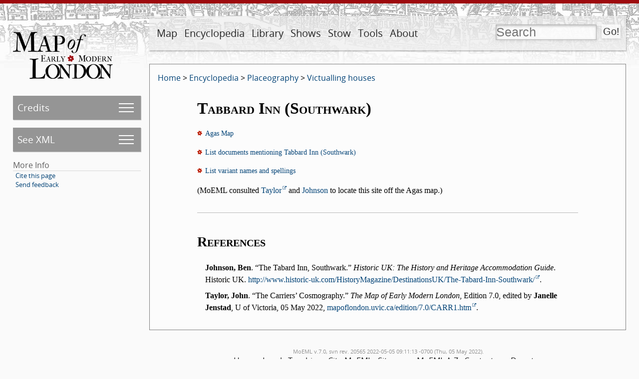

--- FILE ---
content_type: text/html; charset=UTF-8
request_url: https://mapoflondon.uvic.ca/TABB2.htm
body_size: 234469
content:
<!DOCTYPE html>
            <html xmlns="http://www.w3.org/1999/xhtml" lang="en" id="TABB2">
   <head vocab="http://purl.org/dc/terms/">
      <meta http-equiv="Content-Type" content="text/html; charset=UTF-8" />
      <meta name="description" content="The Map of Early Modern London (MoEML) comprises four distinct, interoperable projects. MoEML began in 1999 as a digital atlas of sixteenth- and seventeenth-century London based on the 1560s Agas woodcut map of the city. MoEML now includes an encyclopedia of early modern London people and places, a library of mayoral shows and other texts rich in London toponyms, and a forthcoming versioned edition of John Stow’s A Survey of London. The project consists of TEI-encoded files in Subversion repository, processed daily by a Jenkins continuous integration server into a static alpha site. We periodically release one of these static sites under a version number (currently v.6.6) to our public-facing URL (https://mapoflondon.uvic.ca). The location files use GIS tags to pin data to locations on the historical Agas map, which is delivered using a system based on OpenLayers 3." />
      <meta name="keywords" content="london, shakespeare, william shakespeare, renaissance, early modern, literature, streets, sites, middleton, dekker, stow, john stow, survey of london, taylor, wards, ward, map, agas, moeml, map of london, map of early modern london, uvic, university of victoria, digital atlas, digital map, GIS, TEI, jenstad, janelle jenstad, HCMC, humanities computing and media centre, anthony munday, munday, heywood, thomas heywood, mayoral shows, mayoral pageants, lord mayors’ shows, occasional drama, civic pageantry, martin holmes, mark kaethler" />
      <meta vocab="http://mapoflondon.uvic.ca/xml/original/includes.xml#molDocumentTypes" property="category" content="mdtBornDigital" />
      <meta vocab="http://mapoflondon.uvic.ca/xml/original/includes.xml#molDocumentTypes" property="category" content="mdtEncyclopediaLocationSustenance" />
      <meta name="viewport" content="initial-scale=1.0, width=device-width" />
      <link rel="schema.dcterms" href="http://purl.org/dc/terms/" />
      <meta name="dcterms.description" content="The Map of Early Modern London (MoEML) comprises four distinct, interoperable projects. MoEML began in 1999 as a digital atlas of sixteenth- and seventeenth-century London based on the 1560s Agas woodcut map of the city. MoEML now includes an encyclopedia of early modern London people and places, a library of mayoral shows and other texts rich in London toponyms, and a forthcoming versioned edition of John Stow’s A Survey of London. The project consists of TEI-encoded files in Subversion repository, processed daily by a Jenkins continuous integration server into a static alpha site. We periodically release one of these static sites under a version number (currently v.6.6) to our public-facing URL (https://mapoflondon.uvic.ca). The location files use GIS tags to pin data to locations on the historical Agas map, which is delivered using a system based on OpenLayers 3." />
      <meta name="dcterms.type" content="InteractiveResource" />
      <meta name="dcterms.title" content="Tabbard Inn (Southwark)" />
      <meta name="dcterms.type" content="Image" />
      <meta name="dcterms.type" content="Text" />
      <meta name="dcterms.publisher" content="The Map of Early Modern London" />
      <meta name="dcterms.publisher" content="U of Victoria" />
      <meta name="dcterms.publisher" content="University of Victoria" />
      <meta name="dcterms.publisher.place" content="Victoria, BC, Canada" />
      <meta name="dcterms.publisher.place" content="Victoria" />
      <meta name="dcterms.date" content="2016" />
      <meta name="Document type" class="staticSearch_desc" content="Born-digital documents" />
      <meta name="Document type" class="staticSearch_desc" content="Encyclopedia: Placeography: Victualling houses" />
      <meta name="Document type" class="staticSearch_desc" content="Encyclopedia" />
      <meta name="Document type" class="staticSearch_desc" content="Encyclopedia: Placeography" />
      <meta name="Document status" class="staticSearch_desc" content="Empty" />
      <meta name="docSortKey" class="staticSearch_docSortKey" content="b_tabbard_inn_(southwark)" />
      <meta name="docTitle" class="staticSearch_docTitle" content="Tabbard Inn (Southwark)" />
      <title property="title">MoEML: Tabbard Inn (Southwark)</title>
      <link href="css/site_page.css" rel="stylesheet" />
      <link href="css/global.css" rel="stylesheet" />
      <link href="css/popups.css" rel="stylesheet" />
      <link href="css/xml_code.css" rel="stylesheet" />
      <link href="css/highlights.css" rel="stylesheet" />
      <link href="css/primary_source.css" rel="stylesheet" />
      <link href="css/born_digital.css" rel="stylesheet" />
      <link href="css/lightbox.css" rel="stylesheet" />
      <link href="css/print.css" rel="stylesheet" />
      <link href="css/static.css" rel="stylesheet" />
      <link href="css/ol.css" rel="stylesheet" />
      <link rel="icon" href="favicon.ico" /><script src="js/utilities.js"></script><script src="js/sorttable.js"></script><script src="js/jx.js"></script><script src="js/page_scrolling.js"></script><script src="js/static.js"></script><script src="js/olMaps.js"></script><script src="js/ol.js"></script></head>
   <body>
      <div id="topBanner">
         <div id="siteLogo"><a href="index.htm"><img id="siteLogoImg" width="200" height="94" src="images/logo-internal.png" alt="MoEML" title="MoEML" /></a></div>
         <div id="navWrapper">
            <nav id="navMain">
               <ul>
                  <li class="adaptiveLink"><a href="index.htm">Home</a></li>
                  <li>
                     <a href="map.htm">Map</a>
                     
                     <ul>
                        
                        <li>
                           <a href="map.htm">About Map</a>
                           </li>
                        
                        <li>
                           <a href="agas.htm">Go to Map</a></li>
                        
                        <li>
                           <a href="use_map.htm">Use Map</a>
                           </li>
                        </ul>
                     </li>
                  <li>
                     <a href="encyclopedia.htm">Encyclopedia</a>
                     
                     <ul>
                        
                        <li>
                           <a href="mdtEncyclopediaLocation_subcategories.htm">Placeography</a>
                           </li>
                        
                        <li>
                           <a href="gazetteer_about.htm">Gazetteer</a>
                           </li>
                        
                        <li>
                           <a href="mdtEncyclopediaPersonography_subcategories.htm">Personography</a>
                           </li>
                        
                        <li>
                           <a href="mdtEncyclopediaOrganization.htm">Orgography</a>
                           </li>
                        
                        <li>
                           <a href="MAPS1.htm">Mapography</a>
                           </li>
                        
                        <li>
                           <a href="mdtEncyclopediaTopic.htm">Topics</a>
                           </li>
                        
                        <li>
                           <a href="GLOSS1.htm">Glossary</a>
                           </li>
                        
                        <li>
                           <a href="mdtEncyclopediaBibliographyFinding.htm">Finding Aids</a>
                           </li>
                        
                        <li>
                           <a href="sources.htm">All Sources</a>
                           </li>
                        
                        <li>
                           <a href="primary_sources.htm">Primary Sources</a>
                           </li>
                        
                        <li>
                           <a href="secondary_sources.htm">Secondary Sources</a>
                           </li>
                        </ul>
                     </li>
                  <li>
                     <a href="library.htm">Library</a>
                     
                     <ul>
                        
                        <li>
                           <a href="mdtPrimarySourceLibraryRoyal.htm">Royal Entries</a>
                           </li>
                        
                        <li>
                           <a href="mdtPrimarySourceLibraryOther.htm">Other Texts</a>
                           </li>
                        
                        <li>
                           <a href="mdtPrimarySourceLibraryProclamation.htm">Proclamations</a>
                           </li>
                        
                        <li>
                           <a href="mdtPrimarySourceLibraryDrama.htm">Dramatic Extracts</a>
                           </li>
                        
                        <li>
                           <a href="mdtCritical.htm">Critical Materials</a>
                           </li>
                        </ul>
                     </li>
                  <li>
                     <a href="mayoral_shows.htm">Shows</a>
                     
                     <ul>
                        
                        <li>
                           <a href="mayoral_shows.htm">Introduction</a>
                           </li>
                        
                        <li>
                           <a href="mayoral_shows_editors.htm">Advisory and Editorial Board</a>
                           </li>
                        
                        <li>
                           <a href="mdtMayoral.htm">Articles on Mayoral Shows</a>
                           </li>
                        
                        <li>
                           <a href="mdtPrimarySourceLibraryMayoral.htm">Old-Spelling Shows</a>
                           </li>
                        </ul>
                     </li>
                  <li>
                     <a href="stow.htm">Stow</a>
                     
                     <ul>
                        
                        <li>
                           <a href="stow.htm">Introduction</a>
                           </li>
                        
                        <li>
                           <a href="mdtStow.htm">Articles on Stow</a>
                           </li>
                        
                        <li>
                           <a href="stow_chapters.htm">Table of Contents</a>
                           </li>
                        
                        <li>
                           <a href="stow_1598.htm">1598</a>
                           </li>
                        
                        <li>
                           <a href="stow_1603.htm">1603</a>
                           </li>
                        
                        <li>
                           <a href="stow_1618.htm">1618</a>
                           </li>
                        
                        <li>
                           <a href="stow_1633.htm">1633</a>
                           </li>
                        </ul>
                     </li>
                  <li>
                     <a href="tools.htm">Tools</a>
                     
                     <ul>
                        
                        <li>
                           <a href="praxis.htm">Encode (Praxis)</a>
                           </li>
                        
                        <li>
                           <a href="use_map.htm">Use the Map</a>
                           </li>
                        
                        <li>
                           <a href="mdtEncyclopediaBibliography.htm">Find Resources</a>
                           </li>
                        
                        <li>
                           <a href="download_data.htm">Download Data</a>
                           </li>
                        
                        <li>
                           <a href="teaching.htm">Teach with MoEML</a>
                           </li>
                        
                        <li>
                           <a href="contribute.htm">Contribute to MoEML</a>
                           </li>
                        
                        <li>
                           <a href="opportunities.htm">Work for MoEML</a>
                           </li>
                        
                        <li>
                           <a href="for_programmers.htm">Program with MoEML</a>
                           </li>
                        
                        <li>
                           <a href="contact.htm">Contact MoEML</a>
                           </li>
                        
                        <li>
                           <a href="citing.htm">Cite MoEML</a>
                           </li>
                        </ul>
                     </li>
                  <li>
                     <a href="about.htm">About</a>
                     
                     <ul>
                        
                        <li>
                           <a href="mdtDocumentation_subcategories.htm">Documentation</a>
                           </li>
                        
                        <li>
                           <a href="team.htm">Team</a>
                           </li>
                        
                        <li>
                           <a href="contributors.htm">Contributors</a>
                           </li>
                        
                        <li>
                           <a href="mission_statement.htm">Mission</a>
                           </li>
                        
                        <li>
                           <a href="ethos.htm">Ethos</a>
                           </li>
                        
                        <li>
                           <a href="project_evolution.htm">Evolution</a>
                           </li>
                        
                        <li>
                           <a href="CV.htm">CV</a>
                           </li>
                        
                        <li>
                           <a href="statistics.htm">Statistics</a>
                           </li>
                        
                        <li>
                           <a href="mdtParatextNews.htm">News</a>
                           </li>
                        
                        <li>
                           <a href="mdtParatextBlogPost.htm">Blog</a>
                           </li>
                        
                        <li>
                           <a href="acknowledgements.htm">Acknowledgements</a>
                           </li>
                        
                        </ul>
                     </li>
                  <li class="searchLink">
                     <a href="search.htm">Search</a>
                     </li>
               </ul>
            </nav>
            <form id="searchForm" method="get" action="search.htm" enctype="application/x-www-form-urlencoded" accept-charset="utf-8">
               <div id="search" title="Press the Go! button to get to the advanced search page."><input id="q" type="text" name="q" value="" placeholder="Search" /><input id="searchSubmit" type="submit" value="Go!" /></div>
            </form>
         </div>
      </div>
      <div id="leftCol">
         <nav id="navPage">
            <ul>
               <li id="pageCredits" class="pageMenuJs"><a id="pageCreditsSubmenuLink" href="#pageCreditsSubmenu">Credits</a><ul id="pageCreditsSubmenu">
                     <li title="MoEML uses the term researcher to designate any&#xA;        person who has contributed substantive research to an article or project. Encyclopedia pages&#xA;        will usually have a researcher." data-ref="res">Researcher:<br /><span class="name"><a href="#LAND2">Tye Landels</a></span></li>
                     <li title="MoEML uses the code mrk both for the primary&#xA;        encoder(s) and for the person who edits the encoding. MoEML’s normal workflow includes a&#xA;        step whereby encoders check each other’s work. We use the term&#xA;         encoder to designate the principal encoder, and markup&#xA;         editor to designate the person who checks the encoding." data-ref="mrk">Encoder:<br /><span class="name"><a href="#LAND2">Tye Landels</a></span></li>
                     <li title="MoEML uses the term data manager to designate&#xA;        contributors who maintain and manage our databases. They add and update the data sent to us&#xA;        by external contributors or found by MoEML team members. They also monitor journals and&#xA;        sources regularly to ensure that our databases are current." data-ref="dtm">Data Manager:<br /><span class="name"><a href="#LAND2">Tye Landels</a></span></li>
                     <li title="MoEML uses the term programmer to designate a person&#xA;        or organization responsible for the creation and/or maintenance of computer program design&#xA;        documents, source code, and machine-executable digital files and supporting&#xA;        documentation." data-ref="prg">Junior Programmer:<br /><span class="name"><a href="#TAKE1">Joey Takeda</a></span></li>
                     <li title="MoEML uses the term programmer to designate a person&#xA;        or organization responsible for the creation and/or maintenance of computer program design&#xA;        documents, source code, and machine-executable digital files and supporting&#xA;        documentation." data-ref="prg">Programmer:<br /><span class="name"><a href="#HOLM3">Martin Holmes</a></span></li>
                     <li title="MoEML uses the terms research term head and&#xA;         assistant project manager interchangeably." data-ref="rth">Associate Project Director:<br /><span class="name"><a href="#MCFI1">Kim McLean-Fiander</a></span></li>
                     <li title="MoEML’s Project Director directs the intellectual and scholarly aspects of&#xA;        the project, consults with the Advisory and Editorial Boards, and ensures the ongoing&#xA;        funding of the project." data-ref="pdr">Project Director:<br /><span class="name"><a href="#JENS1">Janelle Jenstad</a></span></li>
                  </ul>
               </li>
               <li id="pageXml" class="pageMenuJs"><a id="pageXmlSubmenuLink" href="#pageXmlSubmenu">See XML</a><ul id="pageXmlSubmenu">
                     <li><a href="xml/original/TABB2.xml">Original XML</a></li>
                     <li><a href="xml/standard/TABB2.xml">Standard XML</a></li>
                     <li><a href="xml/standalone/TABB2.xml">Standalone XML</a></li>
                     <li><a href="xml/lite/TABB2.xml">TEI Lite XML</a></li>
                     <li><a href="xml/simple/TABB2.xml">TEI simplePrint XML</a></li>
                     <li><a href="xml_outputs.htm">What are these XML versions?</a></li>
                  </ul>
               </li>
               <li>More Info
                  <ul class="moreInfo">
                     <li><a href="#citeThisPageCitations">Cite this page</a></li>
                     <li><a href="mailto:london@uvic.ca?subject=Send%20feedback%20on%20MoEML%20page%3A%20TABB2&amp;body=%5BIf%20you%20are%20reporting%20a%20problem%2C%20please%20give%20us%20as%20much%20detail%20as%20possible.%5D">Send feedback</a></li>
                  </ul>
               </li>
            </ul>
         </nav>
         <div class="categoryInfo"></div>
      </div>
      <div id="mainDoc" class="empty">
         <div class="breadCrumbs"><a href="index.htm">Home</a> &gt; <a title="Documents that form part of the encyclopedia component of the MoEML project." href="mdtEncyclopedia_subcategories.htm">Encyclopedia</a> &gt; <a title="Locations in early modern London. For places that appear in multiple spaces, see Generic Places." href="mdtEncyclopediaLocation_subcategories.htm">Placeography</a> &gt; <a title="Establishments in early modern London such as Inns, Alehouses, and Taverns where sustenance was served, or such places as remembered by early modern Londoners and represented in MoEML’s sources. We include all such establishments in a single category. For the generic places, see Inn, Alehouse, Tavern, Ordinary, Bakehouse, Cook-shop, and Tobacco Shop." href="mdtEncyclopediaLocationSustenance.htm">Victualling houses</a></div>
         <div data-el="text" class="bornDigitalText" id="d2172e838">
            
            
            
            <h1>
               <span class="titlePart">Tabbard Inn (Southwark)</span>
               </h1>
            <div class="relatedInfo">
               <div class="para"><img src="images/rose_4_very_tiny.png" width="10" height="10" alt="rose" class="tinyInlineRose" /><span class="mentionsLink" data-link-text="View on full Agas Map" onclick="javascript:showAgasMap(this, 'Retrieving data ', 'TABB2')">Agas Map</span></div>
               <div class="para"><img src="images/rose_4_very_tiny.png" width="10" height="10" alt="rose" class="tinyInlineRose" /><a class="mentionsLink" href="#TABB2_mentions">List documents mentioning Tabbard Inn (Southwark)</a><div id="TABB2_mentions">
                     <ul class="mentionDocList">
                        <li><a href="azindex.htm">A-Z index of all items in the document collection (published and unpublished)</a></li>
                        <li><a href="stow_1598_BRID4.htm">Survey of London (1598): Borough of Southwark and Bridge Ward Without</a></li>
                        <li><a href="stow_1633_BRID4.htm">Survey of London (1633): Borough of Southwark and Bridge Ward Without</a></li>
                        <li><a href="CARR1.htm">The Carriers’ Cosmography</a></li>
                     </ul>
                  </div>
               </div>
               <div class="para"><img src="images/rose_4_very_tiny.png" width="10" height="10" alt="rose" class="tinyInlineRose" /><a class="mentionsLink" href="#TABB2_variantSpellings">List variant names and spellings</a><div id="TABB2_variantSpellings"><a href="#spelling_variants_TABB2_1" class="local">Inne of the Tabard</a> | <a href="#spelling_variants_TABB2_2" class="local">Tabard</a> | <a href="#spelling_variants_TABB2_3" class="local">Tabarde</a> | <a href="#spelling_variants_TABB2_4" class="local">Tabart</a> | <a href="#spelling_variants_TABB2_5" class="local">Tabbard</a> | <a href="#spelling_variants_TABB2_6" class="local">Tabert</a> | <a href="#spelling_variants_TABB2_7" class="local">Talbot</a></div>
               </div>
            </div>
            
            
            
            
            
            
            
            
            
            
            <div data-el="div" id="d2172e872">
               <div data-el="p" class="para">
                  
                  (MoEML consulted <a href="CARR1.htm" class="internal">Taylor</a> and <a href="#JOHN6" class="local">Johnson</a> to locate this site off the Agas map.)
                  </div>
            </div>
         </div>
         <div class="appendix">
            <div id="thisDoc_sources">
               <h3>References</h3>
               <ul class="listBibl">
                  <li id="bibl_JOHN6">
                     <div data-el="div" data-sortKey="johnson__ben" id="JOHN6">
                        <div data-el="div" id="d4774e2">
                           <h2>Citation</h2>
                        </div>
                        <div data-el="div" id="d4774e5">
                           <div data-el="bibl" data-type="sec">
                              <strong>Johnson, Ben</strong>. <q>The Tabard Inn, Southwark.</q>
                              <span class="mjTitle">Historic UK: The History and Heritage Accommodation Guide</span>.
                              Historic UK. <a href="http://www.historic-uk.com/HistoryMagazine/DestinationsUK/The-Tabard-Inn-Southwark/" class="external">http://www.historic-uk.com/HistoryMagazine/DestinationsUK/The-Tabard-Inn-Southwark/</a>. </div>
                           <div data-el="div" id="mentions_JOHN6">
                              <h3>This item is cited in the following documents:</h3>
                              <ul class="mentions">
                                 <li>
                                    <div data-el="item"><a href="TABB2.htm#JOHN6" class="internal">Tabbard Inn (Southwark)</a></div>
                                 </li>
                              </ul>
                           </div>
                        </div>
                     </div>
                  </li>
                  <li id="bibl_CARR1">
                     <div id="molbibl_CARR1" data-sortKey="taylor__john_052022"><strong><span class="embeddedLink">Taylor, John</span></strong>. <q>The Carriers’ Cosmography.</q> <span class="mjTitle">The Map of Early Modern London</span>, Edition 7.0, edited by <strong><span class="embeddedLink">Janelle Jenstad</span></strong>, U of Victoria, 05 May 2022, <a href="https://mapoflondon.uvic.ca/edition/7.0/CARR1.htm" class="external">mapoflondon.uvic.ca/edition/7.0/CARR1.htm</a>.</div>
                  </li>
               </ul>
            </div>
            <div id="citeThisPageCitations">
               <h3>Cite this page</h3>
               <div>
                  <h4>MLA citation</h4>
                  <div data-el="bibl" data-type="mla"> <q>Tabbard Inn (Southwark).</q> <span class="mjTitle">The Map of Early Modern London</span>, Edition 7.0, edited by <strong><span class="embeddedLink">Janelle Jenstad</span></strong>, U of Victoria, 05 May 2022, <a href="https://mapoflondon.uvic.ca/edition/7.0/TABB2.htm" class="external">mapoflondon.uvic.ca/edition/7.0/TABB2.htm</a>. INP.</div>
               </div>
               <div>
                  <h4>Chicago citation</h4>
                  <div data-el="bibl" data-type="chicago"> <q>Tabbard Inn (Southwark).</q> <span class="mjTitle">The Map of Early Modern London</span>, Edition 7.0. Ed. <strong><span class="embeddedLink">Janelle Jenstad</span></strong>. <span class="pubPlace">Victoria</span>: University of Victoria. Accessed May 05, 2022. <a href="https://mapoflondon.uvic.ca/edition/7.0/TABB2.htm" class="external">mapoflondon.uvic.ca/edition/7.0/TABB2.htm</a>. INP.</div>
               </div>
               <div>
                  <h4>APA citation</h4>
                  <div data-el="bibl" data-type="apa"> 2022. Tabbard Inn (Southwark). In <strong><span class="embeddedLink">J. Jenstad</span></strong> (Ed), <span class="mjTitle">The Map of Early Modern London</span> (Edition 7.0). <span class="pubPlace">Victoria</span>: University of Victoria. Retrieved  from <a href="https://mapoflondon.uvic.ca/edition/7.0/TABB2.htm" class="external">https://mapoflondon.uvic.ca/editions/7.0/TABB2.htm</a>. INP.</div>
               </div>
               <div>
                  <h4>RIS file (for RefMan, RefWorks, EndNote etc.)</h4>
                  <div data-el="bibl" data-type="ris">
                     <pre>Provider: University of Victoria
Database: The Map of Early Modern London
Content: text/plain; charset="utf-8"

TY  - ELEC
ED  - Jenstad, Janelle
T1  - Tabbard Inn (Southwark)
T2  - The Map of Early Modern London
ET  - 7.0
PY  - 2022
DA  - 2022/05/05
CY  - Victoria
PB  - University of Victoria
LA  - English
UR  - https://mapoflondon.uvic.ca/edition/7.0/TABB2.htm
UR  - https://mapoflondon.uvic.ca/edition/7.0/xml/standalone/TABB2.xml
TY  - UNP
ER  - </pre>
                  </div>
               </div>
               <div>
                  <h4>TEI citation</h4>
                  <div>&lt;bibl type="mla"&gt; &lt;title level="a"&gt;Tabbard Inn (Southwark)&lt;/title&gt;. &lt;title level="m"&gt;The
                     Map of Early Modern London&lt;/title&gt;, Edition &lt;edition&gt;7.0&lt;/edition&gt;, edited by &lt;editor&gt;&lt;name
                     ref="#JENS1"&gt;&lt;forename&gt;Janelle&lt;/forename&gt; &lt;surname&gt;Jenstad&lt;/surname&gt;&lt;/name&gt;&lt;/editor&gt;,
                     &lt;publisher&gt;U of Victoria&lt;/publisher&gt;, &lt;date when="2022-05-05"&gt;05 May 2022&lt;/date&gt;,
                     &lt;ref target="https://mapoflondon.uvic.ca/edition/7.0/TABB2.htm"&gt;mapoflondon.uvic.ca/edition/7.0/TABB2.htm&lt;/ref&gt;.
                     INP.&lt;/bibl&gt;</div>
               </div>
            </div>
            <div id="personography">
               <h3>Personography</h3>
               <ul>
                  <li>
                     <div data-el="div" id="TAKE1">
                        <div data-el="person">
                           <h2><a href="TAKE1.htm" data-type="cont">Joey Takeda</a></h2>
                           <h3><span class="abbr">JT</span></h3>
                           
                           <div data-el="p" class="para">Programmer, 2018-present. Junior Programmer, 2015-2017. Research Assistant, 2014-2017.
                              Joey Takeda was a graduate student at the University of British Columbia in the Department
                              of English (Science and Technology research stream). He completed his BA honours in
                              English
                              (with a minor in Women’s Studies) at the University of Victoria in 2016. His primary
                              research interests included diasporic and indigenous Canadian and American literature,
                              critical theory, cultural studies, and the digital humanities.</div>
                           </div>
                        <div data-el="div" id="d7185e22">
                           <div data-el="div" id="d7185e23">
                              <h3>Roles played in the project</h3>
                              <ul class="rolesPlayed">
                                 <li>
                                    <div data-el="item">Abstract Author</div>
                                 </li>
                                 <li>
                                    <div data-el="item">Author</div>
                                 </li>
                                 <li>
                                    <div data-el="item">CSS Editor</div>
                                 </li>
                                 <li>
                                    <div data-el="item">Compiler</div>
                                 </li>
                                 <li>
                                    <div data-el="item">Conceptor</div>
                                 </li>
                                 <li>
                                    <div data-el="item">Copy Editor</div>
                                 </li>
                                 <li>
                                    <div data-el="item">Editor</div>
                                 </li>
                                 <li>
                                    <div data-el="item">Encoder</div>
                                 </li>
                                 <li>
                                    <div data-el="item">Geo-Coordinate Researcher</div>
                                 </li>
                                 <li>
                                    <div data-el="item">Junior Programmer</div>
                                 </li>
                                 <li>
                                    <div data-el="item">Markup Editor</div>
                                 </li>
                                 <li>
                                    <div data-el="item">Post-Conversion Editor</div>
                                 </li>
                                 <li>
                                    <div data-el="item">Programmer</div>
                                 </li>
                                 <li>
                                    <div data-el="item">Proofreader</div>
                                 </li>
                                 <li>
                                    <div data-el="item">Researcher</div>
                                 </li>
                                 <li>
                                    <div data-el="item">Toponymist</div>
                                 </li>
                                 <li>
                                    <div data-el="item">Transcriber</div>
                                 </li>
                                 <li>
                                    <div data-el="item">Transcription Proofreader</div>
                                 </li>
                              </ul>
                           </div>
                           <div data-el="div" id="d7185e64">
                              <h3>Contributions by this author</h3>
                              <ul class="contributionsByAuthor">
                                 <li>
                                    <div data-el="item"><a href="news_2016-03-01.htm" class="internal">1 March 2016:  New Article on Sewage and Waste
                                          Management in Early Modern London by Christopher Foley</a></div>
                                 </li>
                                 <li>
                                    <div data-el="item"><a href="news_2015-03-10.htm" class="internal">10 March 2015:  
                                          MoEML Roadshow 2015 Update</a></div>
                                 </li>
                                 <li>
                                    <div data-el="item"><a href="news_2015-12-11.htm" class="internal">11 December 2015:  MoEML Publishes What’s in an
                                          Imprint?, the Final Post in Tye Landels’ Series Georeferencing the Early Modern London
                                          Book Trade</a></div>
                                 </li>
                                 <li>
                                    <div data-el="item"><a href="news_2015-08-13.htm" class="internal">13 August 2015:  Intern with  MoEML</a></div>
                                 </li>
                                 <li>
                                    <div data-el="item"><a href="news_2016-07-13.htm" class="internal">13 July 2016:  
                                          MoEML Director of Pedagogy and Outreach Speaks at Folger</a></div>
                                 </li>
                                 <li>
                                    <div data-el="item"><a href="news_2016-08-15.htm" class="internal">15 August 2016:  MoEML Seeks Two Mitacs Interns
                                          for Summer 2017</a></div>
                                 </li>
                                 <li>
                                    <div data-el="item"><a href="news_2015-09-16.htm" class="internal">16 September 2015:  Thanks, Farewells, and Welcomes</a></div>
                                 </li>
                                 <li>
                                    <div data-el="item"><a href="news_2015-07-17.htm" class="internal">17 July 2015:  Peer-Reviewed Article on The Sounds of Pageantry by Trudell</a></div>
                                 </li>
                                 <li>
                                    <div data-el="item"><a href="news_2015-01-19.htm" class="internal">19 January 2015:  
                                          MoEML launches Experimental Map Interface (Beta)</a></div>
                                 </li>
                                 <li>
                                    <div data-el="item"><a href="news_2015-07-22.htm" class="internal">22 July 2015:  New Article on the Curtain Playhouse Published</a></div>
                                 </li>
                                 <li>
                                    <div data-el="item"><a href="news_2018-06-22.htm" class="internal">22 June 2018:  MoEML Launches its Static Site with v.6.3 Release</a></div>
                                 </li>
                                 <li>
                                    <div data-el="item"><a href="news_2015-11-25.htm" class="internal">25 November 2015:  Announcing New Blog Series: Georeferencing the Early Modern London
                                          Book Trade</a></div>
                                 </li>
                                 <li>
                                    <div data-el="item"><a href="news_2017-05-26.htm" class="internal">26 May 2017: Dr. Mark Kaethler Joins MoEML Leadership Team</a></div>
                                 </li>
                                 <li>
                                    <div data-el="item"><a href="news_2016-07-27.htm" class="internal">27 July 2016:  MoEML Commits 10,000th Change to
                                          Repository</a></div>
                                 </li>
                                 <li>
                                    <div data-el="item"><a href="news_2016-05-30.htm" class="internal">30 May 2016:  The Scout Report Lists MoEML as One of Their Top 10 Sites of 2016</a></div>
                                 </li>
                                 <li>
                                    <div data-el="item"><a href="news_2015-03-31.htm" class="internal">31 March 2015:  New BlogPost on Paint Over Print Conference</a></div>
                                 </li>
                                 <li>
                                    <div data-el="item"><a href="news_2015-12-04.htm" class="internal">4 December 2015:  MoEML Announces the Publication of Tye
                                          Landels’ Georeferencing the Early Modern London Book Trade: 1.
                                          Theory without Practice</a></div>
                                 </li>
                                 <li>
                                    <div data-el="item"><a href="news_2015-01-06.htm" class="internal">6 January 2015:  
                                          MoEML off to the MLA Convention in Vancouver!</a></div>
                                 </li>
                                 <li>
                                    <div data-el="item"><a href="news_2016-05-06.htm" class="internal">6 May 2016:  New Article on Ram Alley by
                                          Jacqueline Watson</a></div>
                                 </li>
                                 <li>
                                    <div data-el="item"><a href="news_2015-12-08.htm" class="internal">8 December 2015:  MoEML Publishes Tye Landels’ Georeferencing the Early Modern London
                                          Book Trade: 2. Filling the
                                          Space in Bibliographies</a></div>
                                 </li>
                                 <li>
                                    <div data-el="item"><a href="news_2016-02-08.htm" class="internal">8 February 2016:  New How To
                                          Guides by Kristen A. Bennett’s Stonehill College Class</a></div>
                                 </li>
                                 <li>
                                    <div data-el="item"><a href="ALDE1.htm" class="internal">Aldermanbury</a></div>
                                 </li>
                                 <li>
                                    <div data-el="item"><a href="ALLH6.htm" class="internal">All Hallows the Great</a></div>
                                 </li>
                                 <li>
                                    <div data-el="item"><a href="applications.htm" class="internal">Applications for Encoders</a></div>
                                 </li>
                                 <li>
                                    <div data-el="item"><a href="BARB2.htm" class="internal">Barbican</a></div>
                                 </li>
                                 <li>
                                    <div data-el="item"><a href="BISH7.htm" class="internal">Bishop’s Palace</a></div>
                                 </li>
                                 <li>
                                    <div data-el="item"><a href="CARD2.htm" class="internal">Cardinal’s Hat Tavern</a></div>
                                 </li>
                                 <li>
                                    <div data-el="item"><a href="CARE1.htm" class="internal">Carey Lane</a></div>
                                 </li>
                                 <li>
                                    <div data-el="item"><a href="COND3.htm" class="internal">Conduit (Cornhill)</a></div>
                                 </li>
                                 <li>
                                    <div data-el="item"><a href="DHUM491_2015_deprecated.htm" class="internal">DHUM 491: Remediating Bills of Mortality</a></div>
                                 </li>
                                 <li>
                                    <div data-el="item"><a href="DHUM491_2015.htm" class="internal">DHUM 491: Remediating Bills of Mortality</a></div>
                                 </li>
                                 <li>
                                    <div data-el="item"><a href="CALE6.htm" class="internal">Early Modern Calendars</a></div>
                                 </li>
                                 <li>
                                    <div data-el="item"><a href="FINC1.htm" class="internal">Finch Lane</a></div>
                                 </li>
                                 <li>
                                    <div data-el="item"><a href="FOST1.htm" class="internal">Foster Lane</a></div>
                                 </li>
                                 <li>
                                    <div data-el="item"><a href="GUTT1.htm" class="internal">Gutter Lane</a></div>
                                 </li>
                                 <li>
                                    <div data-el="item"><a href="HUGG1.htm" class="internal">Huggin Lane (Wood Street)</a></div>
                                 </li>
                                 <li>
                                    <div data-el="item"><a href="LOVE2.htm" class="internal">Love Lane (Wood Street)</a></div>
                                 </li>
                                 <li>
                                    <div data-el="item"><a href="NEWA1.htm" class="internal">New Alley</a></div>
                                 </li>
                                 <li>
                                    <div data-el="item"><a href="NEWF1.htm" class="internal">New Fish Street</a></div>
                                 </li>
                                 <li>
                                    <div data-el="item"><a href="NOBL1.htm" class="internal">Noble Street</a></div>
                                 </li>
                                 <li>
                                    <div data-el="item"><a href="OATL1.htm" class="internal">Oat Lane</a></div>
                                 </li>
                                 <li>
                                    <div data-el="item"><a href="MORT2_preface.htm" class="internal">Preface to the Bills of Mortality Finding Aid</a></div>
                                 </li>
                                 <li>
                                    <div data-el="item"><a href="RAMA1.htm" class="internal">Ram Alley</a></div>
                                 </li>
                                 <li>
                                    <div data-el="item"><a href="REVE2.htm" class="internal">Revels Office</a></div>
                                 </li>
                                 <li>
                                    <div data-el="item"><a href="SILV1.htm" class="internal">Silver Street</a></div>
                                 </li>
                                 <li>
                                    <div data-el="item"><a href="STLA3.htm" class="internal">St. Laurence Lane (Guildhall)</a></div>
                                 </li>
                                 <li>
                                    <div data-el="item"><a href="STLE1.htm" class="internal">St. Leonard (Shoreditch)</a></div>
                                 </li>
                                 <li>
                                    <div data-el="item"><a href="STAI1.htm" class="internal">Staining Lane</a></div>
                                 </li>
                                 <li>
                                    <div data-el="item"><a href="static_code_documentation.htm" class="internal">Static Code Documentation</a></div>
                                 </li>
                                 <li>
                                    <div data-el="item"><a href="STOC1.htm" class="internal">Stocks Market</a></div>
                                 </li>
                                 <li>
                                    <div data-el="item"><a href="editorial_style.htm" class="internal">The MoEML Guide to Editorial Style</a></div>
                                 </li>
                                 <li>
                                    <div data-el="item"><a href="repertory_table.htm" class="internal">Using the Repertory Table Spreadsheet</a></div>
                                 </li>
                                 <li>
                                    <div data-el="item"><a href="WEIG1.htm" class="internal">Weigh House</a></div>
                                 </li>
                                 <li>
                                    <div data-el="item"><a href="WEST1.htm" class="internal">Westminster Abbey</a></div>
                                 </li>
                                 <li>
                                    <div data-el="item"><a href="WOOD1.htm" class="internal">Wood Street</a></div>
                                 </li>
                              </ul>
                           </div>
                           <div data-el="div" id="d7185e292">
                              <h3>Joey Takeda is a member of the following organizations and/or groups:</h3>
                              <ul class="orgsMemberOf">
                                 <li>
                                    <div data-el="item"><a href="TEAM1_3_2015.htm" class="internal">Developers, 2015</a></div>
                                 </li>
                                 <li>
                                    <div data-el="item"><a href="TEAM1_3_2016.htm" class="internal">Developers, 2016</a></div>
                                 </li>
                                 <li>
                                    <div data-el="item"><a href="TEAM1_3_2017.htm" class="internal">Developers, 2017</a></div>
                                 </li>
                                 <li>
                                    <div data-el="item"><a href="TEAM1_3_2018.htm" class="internal">Developers, 2018</a></div>
                                 </li>
                                 <li>
                                    <div data-el="item"><a href="TEAM1_3_2019.htm" class="internal">Developers, 2019</a></div>
                                 </li>
                                 <li>
                                    <div data-el="item"><a href="TEAM1_2_2014.htm" class="internal">Research Assistants, 2014</a></div>
                                 </li>
                                 <li>
                                    <div data-el="item"><a href="TEAM1_2_2015.htm" class="internal">Research Assistants, 2015</a></div>
                                 </li>
                                 <li>
                                    <div data-el="item"><a href="TEAM1_2_2016.htm" class="internal">Research Assistants, 2016</a></div>
                                 </li>
                                 <li>
                                    <div data-el="item"><a href="TEAM1_2_2017.htm" class="internal">Research Assistants, 2017</a></div>
                                 </li>
                                 <li>
                                    <div data-el="item"><a href="TEAM1.htm" class="internal">The MoEML Team</a></div>
                                 </li>
                              </ul>
                           </div>
                           <div data-el="div" id="d7185e326">
                              <h3>Joey Takeda is mentioned in the following documents:</h3>
                              <ul class="mentions">
                                 <li>
                                    <div data-el="item"><a href="news_2015-09-16.htm#TAKE1" class="internal">16 September 2015:  Thanks, Farewells, and Welcomes</a></div>
                                 </li>
                                 <li>
                                    <div data-el="item"><a href="SSHRC2018_project_team.htm#TAKE1" class="internal">2018 SSHRC Project Team</a></div>
                                 </li>
                                 <li>
                                    <div data-el="item"><a href="acknowledgements.htm#TAKE1" class="internal">Acknowledgements</a></div>
                                 </li>
                                 <li>
                                    <div data-el="item"><a href="sources.htm#TAKE1" class="internal">All Reference Material</a></div>
                                 </li>
                                 <li>
                                    <div data-el="item"><a href="BIBL1.htm#TAKE1" class="internal">Complete Bibliography</a></div>
                                 </li>
                                 <li>
                                    <div data-el="item"><a href="ORGS1.htm#TAKE1" class="internal">Complete Orgography</a></div>
                                 </li>
                                 <li>
                                    <div data-el="item"><a href="DHUM491_2015_deprecated.htm#TAKE1" class="internal">DHUM 491: Remediating Bills of Mortality</a></div>
                                 </li>
                                 <li>
                                    <div data-el="item"><a href="DHUM491_2015.htm#TAKE1" class="internal">DHUM 491: Remediating Bills of Mortality</a></div>
                                 </li>
                                 <li>
                                    <div data-el="item"><a href="legal.htm#TAKE1" class="internal">Legal</a></div>
                                 </li>
                                 <li>
                                    <div data-el="item"><a href="library_progress_chart.htm#TAKE1" class="internal">Library: Progress Chart</a></div>
                                 </li>
                                 <li>
                                    <div data-el="item"><a href="licence.htm#TAKE1" class="internal">Licensed Items</a></div>
                                 </li>
                                 <li>
                                    <div data-el="item"><a href="MAPS1.htm#TAKE1" class="internal">Mapography of Early Modern London</a></div>
                                 </li>
                                 <li>
                                    <div data-el="item"><a href="publications_presentations.htm#TAKE1" class="internal">Publications and Presentations</a></div>
                                 </li>
                                 <li>
                                    <div data-el="item"><a href="release_notes_063.htm#TAKE1" class="internal">Release Notes for MoEML v.6.3</a></div>
                                 </li>
                                 <li>
                                    <div data-el="item"><a href="secondary_sources.htm#TAKE1" class="internal">Secondary Reference Material</a></div>
                                 </li>
                                 <li>
                                    <div data-el="item"><a href="static_code_documentation.htm#TAKE1" class="internal">Static Code Documentation</a></div>
                                 </li>
                                 <li>
                                    <div data-el="item"><a href="stow_1598_progress_chart.htm#TAKE1" class="internal">Stow: 1598 Progress Chart</a></div>
                                 </li>
                                 <li>
                                    <div data-el="item"><a href="teaching_london.htm#TAKE1" class="internal">Teaching London</a></div>
                                 </li>
                                 <li>
                                    <div data-el="item"><a href="team.htm#TAKE1" class="internal">The MoEML Team</a></div>
                                 </li>
                                 <li>
                                    <div data-el="item"><a href="website_structure.htm#TAKE1" class="internal">Understand MoEML’s Website and Document Structure</a></div>
                                 </li>
                              </ul>
                           </div>
                           <div data-el="div" id="d7185e411">
                              <h3>Joey Takeda authored or edited the following items in MoEML’s bibliography:</h3>
                              <ul class="listBibl">
                                 <li>
                                    <div data-el="bibl" data-type="sec">
                                       <strong><span class="name"><a href="JENS1.htm">Jenstad, Janelle</a></span></strong> and <strong><span class="name"><a href="TAKE1.htm">Joseph Takeda</a></span></strong>. <q>Making the RA Matter: Pedagogy, Interface, and Practices.</q> <span class="mjTitle">Making Things and Drawing Boundaries: Experiments in the Digital Humanities</span>. Ed. <strong>Jentery Sayers</strong>. Minnesota: University of Minnesota Press, 2018. Print.</div>
                                 </li>
                              </ul>
                           </div>
                        </div>
                     </div>
                  </li>
                  <li>
                     <div data-el="div" id="TEMP6">
                        <div data-el="person">
                           <h2><a href="TEMP6.htm" data-type="cont">Chase Templet</a></h2>
                           <h3><span class="abbr">CT</span></h3>
                           <div data-el="p" class="para">Research Assistant, 2017-2019. Chase Templet was a graduate student at the University
                              of Victoria in the Medieval and Early Modern Studies (MEMS) stream. He was specifically
                              focused on early modern repertory studies and non-Shakespearean early modern drama,
                              particularly the works of <span class="name"><a href="MIDD12.htm">Thomas Middleton</a></span>.</div>
                        </div>
                        <div data-el="div" id="d7188e23">
                           <div data-el="div" id="d7188e24">
                              <h3>Roles played in the project</h3>
                              <ul class="rolesPlayed">
                                 <li>
                                    <div data-el="item">Author</div>
                                 </li>
                                 <li>
                                    <div data-el="item">CSS Editor</div>
                                 </li>
                                 <li>
                                    <div data-el="item">Compiler</div>
                                 </li>
                                 <li>
                                    <div data-el="item">Conceptor</div>
                                 </li>
                                 <li>
                                    <div data-el="item">Encoder</div>
                                 </li>
                                 <li>
                                    <div data-el="item">Geo-Coordinate Researcher</div>
                                 </li>
                                 <li>
                                    <div data-el="item">Markup Editor</div>
                                 </li>
                                 <li>
                                    <div data-el="item">Researcher</div>
                                 </li>
                                 <li>
                                    <div data-el="item">Transcriber</div>
                                 </li>
                              </ul>
                           </div>
                           <div data-el="div" id="d7188e46">
                              <h3>Contributions by this author</h3>
                              <ul class="contributionsByAuthor">
                                 <li>
                                    <div data-el="item"><a href="WHIT5.htm" class="internal">Whitehall</a></div>
                                 </li>
                              </ul>
                           </div>
                           <div data-el="div" id="d7188e54">
                              <h3>Chase Templet is a member of the following organizations and/or groups:</h3>
                              <ul class="orgsMemberOf">
                                 <li>
                                    <div data-el="item"><a href="TEAM1_2_2017.htm" class="internal">Research Assistants, 2017</a></div>
                                 </li>
                                 <li>
                                    <div data-el="item"><a href="TEAM1_2_2018.htm" class="internal">Research Assistants, 2018</a></div>
                                 </li>
                                 <li>
                                    <div data-el="item"><a href="TEAM1_2_2019.htm" class="internal">Research Assistants, 2019</a></div>
                                 </li>
                                 <li>
                                    <div data-el="item"><a href="TEAM1.htm" class="internal">The MoEML Team</a></div>
                                 </li>
                              </ul>
                           </div>
                           <div data-el="div" id="d7188e70">
                              <h3>Chase Templet is mentioned in the following documents:</h3>
                              <ul class="mentions">
                                 <li>
                                    <div data-el="item"><a href="SSHRC2018_project_team.htm#TEMP6" class="internal">2018 SSHRC Project Team</a></div>
                                 </li>
                                 <li>
                                    <div data-el="item"><a href="acknowledgements.htm#TEMP6" class="internal">Acknowledgements</a></div>
                                 </li>
                                 <li>
                                    <div data-el="item"><a href="ORGS1.htm#TEMP6" class="internal">Complete Orgography</a></div>
                                 </li>
                                 <li>
                                    <div data-el="item"><a href="mayoral_shows_OS_progress_chart.htm#TEMP6" class="internal">Mayoral Shows: Old-Spelling Progress Chart</a></div>
                                 </li>
                                 <li>
                                    <div data-el="item"><a href="release_notes_063.htm#TEMP6" class="internal">Release Notes for MoEML v.6.3</a></div>
                                 </li>
                                 <li>
                                    <div data-el="item"><a href="release_notes_064.htm#TEMP6" class="internal">Release Notes for MoEML v.6.4</a></div>
                                 </li>
                                 <li>
                                    <div data-el="item"><a href="release_notes_070.htm#TEMP6" class="internal">Release Notes for MoEML v.7.0</a></div>
                                 </li>
                                 <li>
                                    <div data-el="item"><a href="stow_1633_progress_chart.htm#TEMP6" class="internal">Stow: 1633 Progress Chart</a></div>
                                 </li>
                                 <li>
                                    <div data-el="item"><a href="team.htm#TEMP6" class="internal">The MoEML Team</a></div>
                                 </li>
                              </ul>
                           </div>
                        </div>
                     </div>
                  </li>
                  <li>
                     <div data-el="div" id="LAND2">
                        <div data-el="person">
                           <h2><a href="LAND2.htm" data-type="cont">Tye Landels-Gruenewald</a></h2>
                           <h3><span class="abbr">TLG</span></h3>
                           
                           <div data-el="p" class="para">Data Manager, 2015-2016. Research Assistant, 2013-2015. Tye completed his undergraduate
                              honours degree in English at the University of Victoria in 2015.</div>
                           </div>
                        <div data-el="div" id="d7204e22">
                           <div data-el="div" id="d7204e23">
                              <h3>Roles played in the project</h3>
                              <ul class="rolesPlayed">
                                 <li>
                                    <div data-el="item">Author</div>
                                 </li>
                                 <li>
                                    <div data-el="item">CSS Editor</div>
                                 </li>
                                 <li>
                                    <div data-el="item">Compiler</div>
                                 </li>
                                 <li>
                                    <div data-el="item">Conceptor</div>
                                 </li>
                                 <li>
                                    <div data-el="item">Copy Editor</div>
                                 </li>
                                 <li>
                                    <div data-el="item">Data Manager</div>
                                 </li>
                                 <li>
                                    <div data-el="item">Editor</div>
                                 </li>
                                 <li>
                                    <div data-el="item">Encoder</div>
                                 </li>
                                 <li>
                                    <div data-el="item">Geo-Coordinate Researcher</div>
                                 </li>
                                 <li>
                                    <div data-el="item">Markup Editor</div>
                                 </li>
                                 <li>
                                    <div data-el="item">Metadata Architect</div>
                                 </li>
                                 <li>
                                    <div data-el="item">Proofreader</div>
                                 </li>
                                 <li>
                                    <div data-el="item">Researcher</div>
                                 </li>
                                 <li>
                                    <div data-el="item">Toponymist</div>
                                 </li>
                                 <li>
                                    <div data-el="item">Transcriber</div>
                                 </li>
                                 <li>
                                    <div data-el="item">Transcription Proofreader</div>
                                 </li>
                              </ul>
                           </div>
                           <div data-el="div" id="d7204e60">
                              <h3>Contributions by this author</h3>
                              <ul class="contributionsByAuthor">
                                 <li>
                                    <div data-el="item"><a href="subversion.htm" class="internal">Access Files from the Subversion Repository</a></div>
                                 </li>
                                 <li>
                                    <div data-el="item"><a href="applications.htm" class="internal">Applications for Encoders</a></div>
                                 </li>
                                 <li>
                                    <div data-el="item"><a href="diplomatic_transcriptions.htm" class="internal">Conventions for Semi-Diplomatic Transcriptions</a></div>
                                 </li>
                                 <li>
                                    <div data-el="item"><a href="encode_teiHeader.htm" class="internal">Create a MoEML TEI Header</a></div>
                                 </li>
                                 <li>
                                    <div data-el="item"><a href="DHUM491_2014.htm" class="internal">DHUM 491: Georeferencing London Books</a></div>
                                 </li>
                                 <li>
                                    <div data-el="item"><a href="encode_persons.htm" class="internal">Encode Persons</a></div>
                                 </li>
                                 <li>
                                    <div data-el="item"><a href="encode_style.htm" class="internal">Encode Style</a></div>
                                 </li>
                                 <li>
                                    <div data-el="item"><a href="encoding_primary_sources.htm" class="internal">Encode a Primary Source Transcription</a></div>
                                 </li>
                                 <li>
                                    <div data-el="item"><a href="encoding_practices.htm" class="internal">General Encoding Practices</a></div>
                                 </li>
                                 <li>
                                    <div data-el="item"><a href="geo.htm" class="internal">Geocode MoEML Locations</a></div>
                                 </li>
                                 <li>
                                    <div data-el="item"><a href="BLOG16.htm" class="internal">Georeferencing the Early Modern London Book Trade: 1. Theory without Practice</a></div>
                                 </li>
                                 <li>
                                    <div data-el="item"><a href="BLOG17.htm" class="internal">Georeferencing the Early Modern London Book Trade: 2. Filling the Space in Bibliographies</a></div>
                                 </li>
                                 <li>
                                    <div data-el="item"><a href="BLOG18.htm" class="internal">Georeferencing the Early Modern London Book Trade: 3. What’s in an Imprint?</a></div>
                                 </li>
                                 <li>
                                    <div data-el="item"><a href="BLOG15.htm" class="internal">Georeferencing the Early Modern London Book Trade: Introduction</a></div>
                                 </li>
                                 <li>
                                    <div data-el="item"><a href="oxygen.htm" class="internal">Get the Most out of Oxygen</a></div>
                                 </li>
                                 <li>
                                    <div data-el="item"><a href="GLOSS1.htm" class="internal">Glossary of Terms</a></div>
                                 </li>
                                 <li>
                                    <div data-el="item"><a href="agas_instructions.htm" class="internal">Interact with the Agas Map</a></div>
                                 </li>
                                 <li>
                                    <div data-el="item"><a href="linking.htm" class="internal">Link Content to Pages and Databases</a></div>
                                 </li>
                                 <li>
                                    <div data-el="item"><a href="prepare_dramatic_extracts.htm" class="internal">Prepare a Selection of Dramatic Extracts</a></div>
                                 </li>
                                 <li>
                                    <div data-el="item"><a href="encode_primary_doc.htm" class="internal">Primary Source Document Template</a></div>
                                 </li>
                                 <li>
                                    <div data-el="item"><a href="editorial_style.htm" class="internal">The MoEML Guide to Editorial Style</a></div>
                                 </li>
                                 <li>
                                    <div data-el="item"><a href="website_structure.htm" class="internal">Understand MoEML’s Website and Document Structure</a></div>
                                 </li>
                                 <li>
                                    <div data-el="item"><a href="PERS_spreadsheet.htm" class="internal">Using the Personography Spreadsheet</a></div>
                                 </li>
                              </ul>
                           </div>
                           <div data-el="div" id="d7204e158">
                              <h3>Tye Landels-Gruenewald is a member of the following organizations and/or groups:</h3>
                              <ul class="orgsMemberOf">
                                 <li>
                                    <div data-el="item"><a href="TEAM1_4_2015.htm" class="internal">Project Management, 2015</a></div>
                                 </li>
                                 <li>
                                    <div data-el="item"><a href="TEAM1_4_2016.htm" class="internal">Project Management, 2016</a></div>
                                 </li>
                                 <li>
                                    <div data-el="item"><a href="TEAM1_2_2013.htm" class="internal">Research Assistants, 2013</a></div>
                                 </li>
                                 <li>
                                    <div data-el="item"><a href="TEAM1_2_2014.htm" class="internal">Research Assistants, 2014</a></div>
                                 </li>
                                 <li>
                                    <div data-el="item"><a href="TEAM1.htm" class="internal">The MoEML Team</a></div>
                                 </li>
                              </ul>
                           </div>
                           <div data-el="div" id="d7204e177">
                              <h3>Tye Landels-Gruenewald is mentioned in the following documents:</h3>
                              <ul class="mentions">
                                 <li>
                                    <div data-el="item"><a href="news_2014-02-10.htm#LAND2" class="internal">10 February 2014:  MoEML  presents at virtual poster session!</a></div>
                                 </li>
                                 <li>
                                    <div data-el="item"><a href="news_2015-12-11.htm#LAND2" class="internal">11 December 2015:  MoEML Publishes What’s in an
                                          Imprint?, the Final Post in Tye Landels’ Series Georeferencing the Early Modern London
                                          Book Trade</a></div>
                                 </li>
                                 <li>
                                    <div data-el="item"><a href="news_2013-06-11.htm#LAND2" class="internal">11 June 2013:
                                          Team Talent</a></div>
                                 </li>
                                 <li>
                                    <div data-el="item"><a href="news_2013-11-13.htm#LAND2" class="internal">13 November 2013:  
                                          Tye Landels  wins awards and  Sarah Milligan  returns to MoEML (Again!)</a></div>
                                 </li>
                                 <li>
                                    <div data-el="item"><a href="news_2015-09-16.htm#LAND2" class="internal">16 September 2015:  Thanks, Farewells, and Welcomes</a></div>
                                 </li>
                                 <li>
                                    <div data-el="item"><a href="SSHRC2018_project_team.htm#LAND2" class="internal">2018 SSHRC Project Team</a></div>
                                 </li>
                                 <li>
                                    <div data-el="item"><a href="news_2013-10-24.htm#LAND2" class="internal">24 October 2013:  Radical Truths and Updates</a></div>
                                 </li>
                                 <li>
                                    <div data-el="item"><a href="news_2015-11-25.htm#LAND2" class="internal">25 November 2015:  Announcing New Blog Series: Georeferencing the Early Modern London
                                          Book Trade</a></div>
                                 </li>
                                 <li>
                                    <div data-el="item"><a href="news_2013-04-29.htm#LAND2" class="internal">29 April 2013:
                                          Summer Roll/Role Call</a></div>
                                 </li>
                                 <li>
                                    <div data-el="item"><a href="news_2015-12-04.htm#LAND2" class="internal">4 December 2015:  MoEML Announces the Publication of Tye
                                          Landels’ Georeferencing the Early Modern London Book Trade: 1.
                                          Theory without Practice</a></div>
                                 </li>
                                 <li>
                                    <div data-el="item"><a href="news_2014-04-08.htm#LAND2" class="internal">8 April 2014:  RA Tye Landels Wins Prestigious 3M Award</a></div>
                                 </li>
                                 <li>
                                    <div data-el="item"><a href="news_2015-12-08.htm#LAND2" class="internal">8 December 2015:  MoEML Publishes Tye Landels’ Georeferencing the Early Modern London
                                          Book Trade: 2. Filling the
                                          Space in Bibliographies</a></div>
                                 </li>
                                 <li>
                                    <div data-el="item"><a href="ORGS1.htm#LAND2" class="internal">Complete Orgography</a></div>
                                 </li>
                                 <li>
                                    <div data-el="item"><a href="encode_mayoral.htm#LAND2" class="internal">Encode a Mayoral Pageant Book</a></div>
                                 </li>
                                 <li>
                                    <div data-el="item"><a href="GLOSS1.htm#LAND2" class="internal">Glossary of Terms</a></div>
                                 </li>
                                 <li>
                                    <div data-el="item"><a href="library_progress_chart.htm#LAND2" class="internal">Library: Progress Chart</a></div>
                                 </li>
                                 <li>
                                    <div data-el="item"><a href="MAPS1.htm#LAND2" class="internal">Mapography of Early Modern London</a></div>
                                 </li>
                                 <li>
                                    <div data-el="item"><a href="publications_presentations.htm#LAND2" class="internal">Publications and Presentations</a></div>
                                 </li>
                                 <li>
                                    <div data-el="item"><a href="release_notes_063.htm#LAND2" class="internal">Release Notes for MoEML v.6.3</a></div>
                                 </li>
                                 <li>
                                    <div data-el="item"><a href="static_code_documentation.htm#LAND2" class="internal">Static Code Documentation</a></div>
                                 </li>
                                 <li>
                                    <div data-el="item"><a href="stow_1598_progress_chart.htm#LAND2" class="internal">Stow: 1598 Progress Chart</a></div>
                                 </li>
                                 <li>
                                    <div data-el="item"><a href="teaching_london.htm#LAND2" class="internal">Teaching London</a></div>
                                 </li>
                                 <li>
                                    <div data-el="item"><a href="team.htm#LAND2" class="internal">The MoEML Team</a></div>
                                 </li>
                                 <li>
                                    <div data-el="item"><a href="PERS_spreadsheet.htm#LAND2" class="internal">Using the Personography Spreadsheet</a></div>
                                 </li>
                                 <li>
                                    <div data-el="item"><a href="BLOG3.htm#LAND2" class="internal">Welcome to MoEML v.5!</a></div>
                                 </li>
                              </ul>
                           </div>
                        </div>
                     </div>
                  </li>
                  <li>
                     <div data-el="div" id="MCFI1">
                        <div data-el="person">
                           <h2><a href="MCFI1.htm" data-type="cont">Kim McLean-Fiander</a></h2>
                           <h3><span class="abbr">KMF</span></h3>
                           
                           <div data-el="p" class="para">Director of Pedagogy and Outreach, 2015–2020. Associate Project Director, 2015.
                              Assistant Project Director, 2013-2014. MoEML Research Fellow, 2013. Kim McLean-Fiander
                              comes
                              to <span class="mjTitle">The Map of Early Modern London</span> from the <a href="http://cofk.history.ox.ac.uk/" class="external"><span class="mjTitle">Cultures of Knowledge</span></a>
                              digital humanities project at the <a href="http://www.ox.ac.uk/" class="external">University of
                                 Oxford</a>, where she was the editor of <a href="http://emlo.bodleian.ox.ac.uk/" class="external"><span class="mjTitle">Early Modern Letters Online</span></a>, an open-access union
                              catalogue and editorial interface for correspondence from the sixteenth to eighteenth
                              centuries. She is currently Co-Director of a sister project to <a href="http://emlo.bodleian.ox.ac.uk/" class="external"><span class="mjTitle">EMLO</span></a> called <span class="mjTitle">Women’s Early Modern Letters Online</span> (<a href="http://wemlo.net/" class="external"><span class="mjTitle">WEMLO</span></a>). In the past, she held an internship with the
                              curator of manuscripts at the <a href="https://www.folger.edu/" class="external">Folger Shakespeare
                                 Library</a>, completed a doctorate at <a href="http://www.ox.ac.uk/" class="external">Oxford</a> on
                              paratext and early modern women writers, and worked a number of years for the <a href="http://www.bodleian.ox.ac.uk/" class="external">Bodleian Libraries</a> and as a freelance editor.
                              She has a passion for rare books and manuscripts as social and material artifacts,
                              and is
                              interested in the development of digital resources that will improve access to these
                              materials while ensuring their ongoing preservation and conservation. An avid traveler,
                              Kim
                              has always loved both London and maps, and so is particularly delighted to be able
                              to bring
                              her early modern scholarly expertise to bear on the MoEML project.</div>
                           </div>
                        <div data-el="div" id="d7258e57">
                           <div data-el="div" id="d7258e58">
                              <h3>Roles played in the project</h3>
                              <ul class="rolesPlayed">
                                 <li>
                                    <div data-el="item">Associate Project Director</div>
                                 </li>
                                 <li>
                                    <div data-el="item">Author</div>
                                 </li>
                                 <li>
                                    <div data-el="item">CSS Editor</div>
                                 </li>
                                 <li>
                                    <div data-el="item">Compiler</div>
                                 </li>
                                 <li>
                                    <div data-el="item">Conceptor</div>
                                 </li>
                                 <li>
                                    <div data-el="item">Copy Editor</div>
                                 </li>
                                 <li>
                                    <div data-el="item">Data Manager</div>
                                 </li>
                                 <li>
                                    <div data-el="item">Director of Pedagogy and Outreach</div>
                                 </li>
                                 <li>
                                    <div data-el="item">Editor</div>
                                 </li>
                                 <li>
                                    <div data-el="item">Encoder</div>
                                 </li>
                                 <li>
                                    <div data-el="item">Geo-Coordinate Researcher</div>
                                 </li>
                                 <li>
                                    <div data-el="item">Managing Editor</div>
                                 </li>
                                 <li>
                                    <div data-el="item">Markup Editor</div>
                                 </li>
                                 <li>
                                    <div data-el="item">Metadata Architect</div>
                                 </li>
                                 <li>
                                    <div data-el="item">Research Fellow</div>
                                 </li>
                                 <li>
                                    <div data-el="item">Toponymist</div>
                                 </li>
                                 <li>
                                    <div data-el="item">Transcriber</div>
                                 </li>
                                 <li>
                                    <div data-el="item">Transcription Proofreader</div>
                                 </li>
                                 <li>
                                    <div data-el="item">Vetter</div>
                                 </li>
                              </ul>
                           </div>
                           <div data-el="div" id="d7258e101">
                              <h3>Contributions by this author</h3>
                              <ul class="contributionsByAuthor">
                                 <li>
                                    <div data-el="item"><a href="news_2016-03-01.htm" class="internal">1 March 2016:  New Article on Sewage and Waste
                                          Management in Early Modern London by Christopher Foley</a></div>
                                 </li>
                                 <li>
                                    <div data-el="item"><a href="news_2014-10-01.htm" class="internal">1 October 2014:  New article on the Cockpit or Phoenix Playhouse published</a></div>
                                 </li>
                                 <li>
                                    <div data-el="item"><a href="news_2014-02-10.htm" class="internal">10 February 2014:  MoEML  presents at virtual poster session!</a></div>
                                 </li>
                                 <li>
                                    <div data-el="item"><a href="news_2013-07-10.htm" class="internal">10 July 2013:
                                          CodeSharing API Launched</a></div>
                                 </li>
                                 <li>
                                    <div data-el="item"><a href="news_2013-06-10.htm" class="internal">10 June 2013:
                                          1618 Stow Comes to Victoria</a></div>
                                 </li>
                                 <li>
                                    <div data-el="item"><a href="news_2015-03-10.htm" class="internal">10 March 2015:  
                                          MoEML Roadshow 2015 Update</a></div>
                                 </li>
                                 <li>
                                    <div data-el="item"><a href="news_2014-11-10.htm" class="internal">10 November 2014:  Atwood’s article on Arundel House published</a></div>
                                 </li>
                                 <li>
                                    <div data-el="item"><a href="news_2015-12-11.htm" class="internal">11 December 2015:  MoEML Publishes What’s in an
                                          Imprint?, the Final Post in Tye Landels’ Series Georeferencing the Early Modern London
                                          Book Trade</a></div>
                                 </li>
                                 <li>
                                    <div data-el="item"><a href="news_2013-06-11.htm" class="internal">11 June 2013:
                                          Team Talent</a></div>
                                 </li>
                                 <li>
                                    <div data-el="item"><a href="news_2015-08-13.htm" class="internal">13 August 2015:  Intern with  MoEML</a></div>
                                 </li>
                                 <li>
                                    <div data-el="item"><a href="news_2016-07-13.htm" class="internal">13 July 2016:  
                                          MoEML Director of Pedagogy and Outreach Speaks at Folger</a></div>
                                 </li>
                                 <li>
                                    <div data-el="item"><a href="news_2013-11-13.htm" class="internal">13 November 2013:  
                                          Tye Landels  wins awards and  Sarah Milligan  returns to MoEML (Again!)</a></div>
                                 </li>
                                 <li>
                                    <div data-el="item"><a href="news_2014-01-14.htm" class="internal">14 January 2014:  The new year means a
                                          new map for  MoEML !</a></div>
                                 </li>
                                 <li>
                                    <div data-el="item"><a href="news_2016-08-15.htm" class="internal">15 August 2016:  MoEML Seeks Two Mitacs Interns
                                          for Summer 2017</a></div>
                                 </li>
                                 <li>
                                    <div data-el="item"><a href="news_2015-09-16.htm" class="internal">16 September 2015:  Thanks, Farewells, and Welcomes</a></div>
                                 </li>
                                 <li>
                                    <div data-el="item"><a href="news_2014-02-17.htm" class="internal">17 February 2014:  To Blog or Not to Blog</a></div>
                                 </li>
                                 <li>
                                    <div data-el="item"><a href="news_2013-07-17.htm" class="internal">17 July 2013:
                                          DH2013 in Lincoln, Nebraska</a></div>
                                 </li>
                                 <li>
                                    <div data-el="item"><a href="news_2015-07-17.htm" class="internal">17 July 2015:  Peer-Reviewed Article on The Sounds of Pageantry by Trudell</a></div>
                                 </li>
                                 <li>
                                    <div data-el="item"><a href="news_2013-04-19.htm" class="internal">19 April 2013:
                                          When Maps Collide</a></div>
                                 </li>
                                 <li>
                                    <div data-el="item"><a href="news_2015-01-19.htm" class="internal">19 January 2015:  
                                          MoEML launches Experimental Map Interface (Beta)</a></div>
                                 </li>
                                 <li>
                                    <div data-el="item"><a href="news_2013-07-19.htm" class="internal">19 July 2013:
                                          DH2013 Redux</a></div>
                                 </li>
                                 <li>
                                    <div data-el="item"><a href="news_2014-06-19.htm" class="internal">19 June 2014:  Introducing the First Digital Gazetteer of Early Modern London!</a></div>
                                 </li>
                                 <li>
                                    <div data-el="item"><a href="news_2014-09-19.htm" class="internal">19 September 2014:  Pedagogical Partnership expands as MoEML Director visits Washington
                                          College, MD</a></div>
                                 </li>
                                 <li>
                                    <div data-el="item"><a href="news_2013-05-02.htm" class="internal">2 May 2013:
                                          Early Modern Boot Camp</a></div>
                                 </li>
                                 <li>
                                    <div data-el="item"><a href="news_2014-05-02.htm" class="internal">2 May 2014:  MoEML at SAA in St Louis</a></div>
                                 </li>
                                 <li>
                                    <div data-el="item"><a href="news_2014-05-20.htm" class="internal">20 May 2014:  MoEML Successes &amp; Farewells</a></div>
                                 </li>
                                 <li>
                                    <div data-el="item"><a href="news_2013-07-21.htm" class="internal">21 July 2013:  1633 Stow Images</a></div>
                                 </li>
                                 <li>
                                    <div data-el="item"><a href="news_2015-07-22.htm" class="internal">22 July 2015:  New Article on the Curtain Playhouse Published</a></div>
                                 </li>
                                 <li>
                                    <div data-el="item"><a href="news_2013-05-22.htm" class="internal">22 May 2013:
                                          Midsummer Mayoral Madness</a></div>
                                 </li>
                                 <li>
                                    <div data-el="item"><a href="news_2014-04-23.htm" class="internal">23 April 2014:  Happy 450th Birthday,
                                          Shakespeare!</a></div>
                                 </li>
                                 <li>
                                    <div data-el="item"><a href="news_2013-05-23.htm" class="internal">23 May 2013:
                                          Our First Look at the 1598 Stow</a></div>
                                 </li>
                                 <li>
                                    <div data-el="item"><a href="news_2014-07-24.htm" class="internal">24 July 2014:  New Blog Post by Sarah Milligan, on Marking Up Stow’s Survey of London</a></div>
                                 </li>
                                 <li>
                                    <div data-el="item"><a href="news_2013-10-24.htm" class="internal">24 October 2013:  Radical Truths and Updates</a></div>
                                 </li>
                                 <li>
                                    <div data-el="item"><a href="news_2015-11-25.htm" class="internal">25 November 2015:  Announcing New Blog Series: Georeferencing the Early Modern London
                                          Book Trade</a></div>
                                 </li>
                                 <li>
                                    <div data-el="item"><a href="news_2013-07-26.htm" class="internal">26 July 2013:  Farewell Cameron</a></div>
                                 </li>
                                 <li>
                                    <div data-el="item"><a href="news_2017-05-26.htm" class="internal">26 May 2017: Dr. Mark Kaethler Joins MoEML Leadership Team</a></div>
                                 </li>
                                 <li>
                                    <div data-el="item"><a href="news_2014-08-27.htm" class="internal">27 August 2014:  New Article on the Blackfriars Theatre by Peter C. Herman &amp; his SDSU
                                          Class!</a></div>
                                 </li>
                                 <li>
                                    <div data-el="item"><a href="news_2014-02-27.htm" class="internal">27 February 2014:  New Blog Post  on the Launch of  MoEML ’s Pedagogical Partnership
                                          Project!</a></div>
                                 </li>
                                 <li>
                                    <div data-el="item"><a href="news_2016-07-27.htm" class="internal">27 July 2016:  MoEML Commits 10,000th Change to
                                          Repository</a></div>
                                 </li>
                                 <li>
                                    <div data-el="item"><a href="news_2013-04-29.htm" class="internal">29 April 2013:
                                          Summer Roll/Role Call</a></div>
                                 </li>
                                 <li>
                                    <div data-el="item"><a href="news_2013-05-29.htm" class="internal">29 May 2013:
                                          Personography Progress</a></div>
                                 </li>
                                 <li>
                                    <div data-el="item"><a href="news_2013-05-30.htm" class="internal">30 May 2013:
                                          Under Construction</a></div>
                                 </li>
                                 <li>
                                    <div data-el="item"><a href="news_2016-05-30.htm" class="internal">30 May 2016:  The Scout Report Lists MoEML as One of Their Top 10 Sites of 2016</a></div>
                                 </li>
                                 <li>
                                    <div data-el="item"><a href="news_2015-03-31.htm" class="internal">31 March 2015:  New BlogPost on Paint Over Print Conference</a></div>
                                 </li>
                                 <li>
                                    <div data-el="item"><a href="news_2014-04-04.htm" class="internal">4 April 2014:  MoEML Team @ RSA in NYC</a></div>
                                 </li>
                                 <li>
                                    <div data-el="item"><a href="news_2013-12-04.htm" class="internal">4 December 2013:  MoEML  then (2001) and now (2013)!</a></div>
                                 </li>
                                 <li>
                                    <div data-el="item"><a href="news_2014-12-04.htm" class="internal">4 December 2014:  Try out MoEML’s TEI Codesharing Service</a></div>
                                 </li>
                                 <li>
                                    <div data-el="item"><a href="news_2015-12-04.htm" class="internal">4 December 2015:  MoEML Announces the Publication of Tye
                                          Landels’ Georeferencing the Early Modern London Book Trade: 1.
                                          Theory without Practice</a></div>
                                 </li>
                                 <li>
                                    <div data-el="item"><a href="news_2013-11-04.htm" class="internal">4 November 2013:  Meredith Holmes joins Stow encoding team</a></div>
                                 </li>
                                 <li>
                                    <div data-el="item"><a href="news_2013-07-05.htm" class="internal">5 July 2013:
                                          Lead Mouse Away and Cool Cats Play</a></div>
                                 </li>
                                 <li>
                                    <div data-el="item"><a href="news_2015-01-06.htm" class="internal">6 January 2015:  
                                          MoEML off to the MLA Convention in Vancouver!</a></div>
                                 </li>
                                 <li>
                                    <div data-el="item"><a href="news_2016-05-06.htm" class="internal">6 May 2016:  New Article on Ram Alley by
                                          Jacqueline Watson</a></div>
                                 </li>
                                 <li>
                                    <div data-el="item"><a href="news_2014-04-08.htm" class="internal">8 April 2014:  RA Tye Landels Wins Prestigious 3M Award</a></div>
                                 </li>
                                 <li>
                                    <div data-el="item"><a href="news_2015-12-08.htm" class="internal">8 December 2015:  MoEML Publishes Tye Landels’ Georeferencing the Early Modern London
                                          Book Trade: 2. Filling the
                                          Space in Bibliographies</a></div>
                                 </li>
                                 <li>
                                    <div data-el="item"><a href="news_2016-02-08.htm" class="internal">8 February 2016:  New How To
                                          Guides by Kristen A. Bennett’s Stonehill College Class</a></div>
                                 </li>
                                 <li>
                                    <div data-el="item"><a href="news_2013-07-08.htm" class="internal">8 July 2013:
                                          MoEML at the Folger for EMDA</a></div>
                                 </li>
                                 <li>
                                    <div data-el="item"><a href="ANDR2.htm" class="internal">Andro Morris Key</a></div>
                                 </li>
                                 <li>
                                    <div data-el="item"><a href="BELL1.htm" class="internal">Bell Yard (Temple Bar)</a></div>
                                 </li>
                                 <li>
                                    <div data-el="item"><a href="CART1.htm" class="internal">Carter Lane</a></div>
                                 </li>
                                 <li>
                                    <div data-el="item"><a href="COCK6.htm" class="internal">Cockpit Alley (Pitt Court)</a></div>
                                 </li>
                                 <li>
                                    <div data-el="item"><a href="DOLI1.htm" class="internal">Do Little Lane</a></div>
                                 </li>
                                 <li>
                                    <div data-el="item"><a href="encoding_primer.htm" class="internal">Encoding Primer: MoEML TEI Markup for Beginners</a></div>
                                 </li>
                                 <li>
                                    <div data-el="item"><a href="BLOG8.htm" class="internal">Introducing the First Digital Gazetteer of Early Modern London!</a></div>
                                 </li>
                                 <li>
                                    <div data-el="item"><a href="BLOG7.htm" class="internal">MoEML’s Pedagogical Partnership Project (PPP) is launched!</a></div>
                                 </li>
                                 <li>
                                    <div data-el="item"><a href="saa_2015.htm" class="internal">New Models for Mobilizing Undergraduate Research</a></div>
                                 </li>
                                 <li>
                                    <div data-el="item"><a href="pedagogical_partnership.htm" class="internal">Our Pedagogical Partners</a></div>
                                 </li>
                                 <li>
                                    <div data-el="item"><a href="PAUL1.htm" class="internal">Paul’s Chain</a></div>
                                 </li>
                                 <li>
                                    <div data-el="item"><a href="ppp_welcome.htm" class="internal">Pedagogical Partners’ Welcome Package</a></div>
                                 </li>
                                 <li>
                                    <div data-el="item"><a href="playing_companies.htm" class="internal">Playing Companies</a></div>
                                 </li>
                                 <li>
                                    <div data-el="item"><a href="prepare_transcription.htm" class="internal">Prepare an EEBO Transcription</a></div>
                                 </li>
                                 <li>
                                    <div data-el="item"><a href="prepare_contribution.htm" class="internal">Prepare your Contribution</a></div>
                                 </li>
                                 <li>
                                    <div data-el="item"><a href="research_guidelines.htm" class="internal">Research Streets, Sites, and Playhouses of
                                          Early Modern London</a></div>
                                 </li>
                                 <li>
                                    <div data-el="item"><a href="PPP_teaching_tips.htm" class="internal">Resources and Teaching Tips for Pedagogical Partners</a></div>
                                 </li>
                                 <li>
                                    <div data-el="item"><a href="SILV1.htm" class="internal">Silver Street</a></div>
                                 </li>
                                 <li>
                                    <div data-el="item"><a href="social_media.htm" class="internal">Social Media Guidelines</a></div>
                                 </li>
                                 <li>
                                    <div data-el="item"><a href="STBO4.htm" class="internal">St. Botolph (Billingsgate)</a></div>
                                 </li>
                                 <li>
                                    <div data-el="item"><a href="STRA1.htm" class="internal">Strand Lane</a></div>
                                 </li>
                                 <li>
                                    <div data-el="item"><a href="COCK7.htm" class="internal">The Cockpit-in-Court</a></div>
                                 </li>
                                 <li>
                                    <div data-el="item"><a href="gazetteer_about.htm" class="internal">The MoEML Gazetteer of Early Modern London</a></div>
                                 </li>
                                 <li>
                                    <div data-el="item"><a href="web_writing_tips.htm" class="internal">Tips on Writing for the Web</a></div>
                                 </li>
                                 <li>
                                    <div data-el="item"><a href="website_structure.htm" class="internal">Understand MoEML’s Website and Document Structure</a></div>
                                 </li>
                              </ul>
                           </div>
                           <div data-el="div" id="d7258e436">
                              <h3>Kim McLean-Fiander is a member of the following organizations and/or groups:</h3>
                              <ul class="orgsMemberOf">
                                 <li>
                                    <div data-el="item"><a href="TEAM1_1_2013.htm" class="internal">Project Leaders, 2013</a></div>
                                 </li>
                                 <li>
                                    <div data-el="item"><a href="TEAM1_1_2014.htm" class="internal">Project Leaders, 2014</a></div>
                                 </li>
                                 <li>
                                    <div data-el="item"><a href="TEAM1_1_2015.htm" class="internal">Project Leaders, 2015</a></div>
                                 </li>
                                 <li>
                                    <div data-el="item"><a href="TEAM1_1_2016.htm" class="internal">Project Leaders, 2016</a></div>
                                 </li>
                                 <li>
                                    <div data-el="item"><a href="TEAM1_1_2017.htm" class="internal">Project Leaders, 2017</a></div>
                                 </li>
                                 <li>
                                    <div data-el="item"><a href="TEAM1_1_2018.htm" class="internal">Project Leaders, 2018</a></div>
                                 </li>
                                 <li>
                                    <div data-el="item"><a href="TEAM1.htm" class="internal">The MoEML Team</a></div>
                                 </li>
                              </ul>
                           </div>
                           <div data-el="div" id="d7258e461">
                              <h3>Kim McLean-Fiander is mentioned in the following documents:</h3>
                              <ul class="mentions">
                                 <li>
                                    <div data-el="item"><a href="news_2015-09-16.htm#MCFI1" class="internal">16 September 2015:  Thanks, Farewells, and Welcomes</a></div>
                                 </li>
                                 <li>
                                    <div data-el="item"><a href="news_2015-01-19.htm#MCFI1" class="internal">19 January 2015:  
                                          MoEML launches Experimental Map Interface (Beta)</a></div>
                                 </li>
                                 <li>
                                    <div data-el="item"><a href="news_2014-05-02.htm#MCFI1" class="internal">2 May 2014:  MoEML at SAA in St Louis</a></div>
                                 </li>
                                 <li>
                                    <div data-el="item"><a href="news_2014-05-20.htm#MCFI1" class="internal">20 May 2014:  MoEML Successes &amp; Farewells</a></div>
                                 </li>
                                 <li>
                                    <div data-el="item"><a href="news_2014-04-23.htm#MCFI1" class="internal">23 April 2014:  Happy 450th Birthday,
                                          Shakespeare!</a></div>
                                 </li>
                                 <li>
                                    <div data-el="item"><a href="news_2014-02-27.htm#MCFI1" class="internal">27 February 2014:  New Blog Post  on the Launch of  MoEML ’s Pedagogical Partnership
                                          Project!</a></div>
                                 </li>
                                 <li>
                                    <div data-el="item"><a href="news_2013-04-29.htm#MCFI1" class="internal">29 April 2013:
                                          Summer Roll/Role Call</a></div>
                                 </li>
                                 <li>
                                    <div data-el="item"><a href="news_2014-04-04.htm#MCFI1" class="internal">4 April 2014:  MoEML Team @ RSA in NYC</a></div>
                                 </li>
                                 <li>
                                    <div data-el="item"><a href="news_2015-01-06.htm#MCFI1" class="internal">6 January 2015:  
                                          MoEML off to the MLA Convention in Vancouver!</a></div>
                                 </li>
                                 <li>
                                    <div data-el="item"><a href="news_2013-07-08.htm#MCFI1" class="internal">8 July 2013:
                                          MoEML at the Folger for EMDA</a></div>
                                 </li>
                                 <li>
                                    <div data-el="item"><a href="acknowledgements.htm#MCFI1" class="internal">Acknowledgements</a></div>
                                 </li>
                                 <li>
                                    <div data-el="item"><a href="citing.htm#MCFI1" class="internal">Cite MoEML</a></div>
                                 </li>
                                 <li>
                                    <div data-el="item"><a href="ORGS1.htm#MCFI1" class="internal">Complete Orgography</a></div>
                                 </li>
                                 <li>
                                    <div data-el="item"><a href="encode_mayoral.htm#MCFI1" class="internal">Encode a Mayoral Pageant Book</a></div>
                                 </li>
                                 <li>
                                    <div data-el="item"><a href="SSHRC2018_team.htm#MCFI1" class="internal">Grant Team</a></div>
                                 </li>
                                 <li>
                                    <div data-el="item"><a href="history.htm#MCFI1" class="internal">History of MoEML</a></div>
                                 </li>
                                 <li>
                                    <div data-el="item"><a href="legal.htm#MCFI1" class="internal">Legal</a></div>
                                 </li>
                                 <li>
                                    <div data-el="item"><a href="library_progress_chart.htm#MCFI1" class="internal">Library: Progress Chart</a></div>
                                 </li>
                                 <li>
                                    <div data-el="item"><a href="MAPS1.htm#MCFI1" class="internal">Mapography of Early Modern London</a></div>
                                 </li>
                                 <li>
                                    <div data-el="item"><a href="editorialDecl_mayoral.htm#MCFI1" class="internal">Mayoral Shows: Editorial Declaration</a></div>
                                 </li>
                                 <li>
                                    <div data-el="item"><a href="saa_2015.htm#MCFI1" class="internal">New Models for Mobilizing Undergraduate Research</a></div>
                                 </li>
                                 <li>
                                    <div data-el="item"><a href="publications_presentations.htm#MCFI1" class="internal">Publications and Presentations</a></div>
                                 </li>
                                 <li>
                                    <div data-el="item"><a href="release_notes_066.htm#MCFI1" class="internal">Release Notes for MoEML v.6.6</a></div>
                                 </li>
                                 <li>
                                    <div data-el="item"><a href="media.htm#MCFI1" class="internal">Reviews, Media Coverage, and References</a></div>
                                 </li>
                                 <li>
                                    <div data-el="item"><a href="BLOG21.htm#MCFI1" class="internal">Teaching with MoEML: Three Parts of King Henry IV</a></div>
                                 </li>
                                 <li>
                                    <div data-el="item"><a href="team.htm#MCFI1" class="internal">The MoEML Team</a></div>
                                 </li>
                                 <li>
                                    <div data-el="item"><a href="PERS_spreadsheet.htm#MCFI1" class="internal">Using the Personography Spreadsheet</a></div>
                                 </li>
                                 <li>
                                    <div data-el="item"><a href="BLOG3.htm#MCFI1" class="internal">Welcome to MoEML v.5!</a></div>
                                 </li>
                              </ul>
                           </div>
                        </div>
                     </div>
                  </li>
                  <li>
                     <div data-el="div" id="JENS1">
                        <div data-el="person">
                           <h2><a href="JENS1.htm" data-type="cont">Janelle Jenstad</a></h2>
                           <h3><span class="abbr">JJ</span></h3>
                           
                           <div data-el="p" class="para">Janelle Jenstad is Associate Professor of English at the University of Victoria, Director
                              of <span class="mjTitle">The Map of Early Modern London</span>, and PI of <span class="mjTitle">Linked Early Modern Drama Online</span>. She has taught at Queen’s University, the Summer
                              Academy at the Stratford Festival, the University of Windsor, and the University of
                              Victoria. With Jennifer Roberts-Smith and Mark Kaethler, she co-edited <span class="mjTitle">Shakespeare’s Language in Digital Media</span> (<a href="https://www.routledge.com/Shakespeares-Language-in-Digital-Media-Old-Words-New-Tools/Jenstad-Kaethler-Roberts-Smith/p/book/9781472427977" class="external">Routledge</a>). She has prepared a documentary edition of John Stow’s <span class="mjTitle">A
                                 Survey of London</span> (1598 text) for MoEML and is currently editing <span class="mjTitle">The Merchant of Venice</span> (with Stephen Wittek) and Heywood’s <span class="mjTitle">2 If
                                 You Know Not Me You Know Nobody</span> for DRE. Her articles have appeared in <span class="mjTitle">Digital Humanities Quarterly</span>, <span class="mjTitle">Renaissance and
                                 Reformation</span>,<span class="mjTitle">Journal of Medieval and Early Modern Studies</span>,
                              <span class="mjTitle">Early Modern Literary Studies</span>, <span class="mjTitle">Elizabethan
                                 Theatre</span>, <span class="mjTitle">Shakespeare Bulletin: A Journal of Performance
                                 Criticism</span>, and <span class="mjTitle">The Silver Society Journal</span>. Her book
                              chapters have appeared (or will appear) in <span class="mjTitle">Institutional Culture in Early
                                 Modern Society</span> (Brill, 2004), <span class="mjTitle">Shakespeare, Language and the Stage,
                                 The Fifth Wall: Approaches to Shakespeare from Criticism, Performance and Theatre
                                 Studies</span> (Arden/Thomson Learning, 2005), <span class="mjTitle">Approaches to Teaching
                                 Othello</span> (Modern Language Association, 2005), <span class="mjTitle">Performing Maternity
                                 in Early Modern England</span> (Ashgate, 2007), <span class="mjTitle">New Directions in the
                                 Geohumanities: Art, Text, and History at the Edge of Place</span> (Routledge, 2011), Early
                              Modern Studies and the Digital Turn (Iter, 2016), <span class="mjTitle">Teaching Early Modern
                                 English Literature from the Archives</span> (MLA, 2015), <span class="mjTitle">Placing Names:
                                 Enriching and Integrating Gazetteers</span> (Indiana, 2016), <span class="mjTitle">Making
                                 Things and Drawing Boundaries</span> (Minnesota, 2017), and <span class="mjTitle">Rethinking
                                 Shakespeare’s Source Study: Audiences, Authors, and Digital Technologies</span>
                              (Routledge, 2018).</div>
                           </div>
                        <div data-el="div" id="d7262e94">
                           <div data-el="div" id="d7262e95">
                              <h3>Roles played in the project</h3>
                              <ul class="rolesPlayed">
                                 <li>
                                    <div data-el="item">Abstract Author</div>
                                 </li>
                                 <li>
                                    <div data-el="item">Author</div>
                                 </li>
                                 <li>
                                    <div data-el="item">Author (Preface)</div>
                                 </li>
                                 <li>
                                    <div data-el="item">Author of Preface</div>
                                 </li>
                                 <li>
                                    <div data-el="item">Compiler</div>
                                 </li>
                                 <li>
                                    <div data-el="item">Conceptor</div>
                                 </li>
                                 <li>
                                    <div data-el="item">Copy Editor</div>
                                 </li>
                                 <li>
                                    <div data-el="item">Course Instructor</div>
                                 </li>
                                 <li>
                                    <div data-el="item">Course Supervisor</div>
                                 </li>
                                 <li>
                                    <div data-el="item">Data Manager</div>
                                 </li>
                                 <li>
                                    <div data-el="item">Editor</div>
                                 </li>
                                 <li>
                                    <div data-el="item">Encoder</div>
                                 </li>
                                 <li>
                                    <div data-el="item">Geo-Coordinate Researcher</div>
                                 </li>
                                 <li>
                                    <div data-el="item">Markup Editor</div>
                                 </li>
                                 <li>
                                    <div data-el="item">Peer Reviewer</div>
                                 </li>
                                 <li>
                                    <div data-el="item">Project Director</div>
                                 </li>
                                 <li>
                                    <div data-el="item">Proofreader</div>
                                 </li>
                                 <li>
                                    <div data-el="item">Researcher</div>
                                 </li>
                                 <li>
                                    <div data-el="item">Toponymist</div>
                                 </li>
                                 <li>
                                    <div data-el="item">Transcriber</div>
                                 </li>
                                 <li>
                                    <div data-el="item">Transcription Proofreader</div>
                                 </li>
                                 <li>
                                    <div data-el="item">Vetter</div>
                                 </li>
                              </ul>
                           </div>
                           <div data-el="div" id="d7262e144">
                              <h3>Contributions by this author</h3>
                              <ul class="contributionsByAuthor">
                                 <li>
                                    <div data-el="item"><a href="news_2016-03-01.htm" class="internal">1 March 2016:  New Article on Sewage and Waste
                                          Management in Early Modern London by Christopher Foley</a></div>
                                 </li>
                                 <li>
                                    <div data-el="item"><a href="news_2014-10-01.htm" class="internal">1 October 2014:  New article on the Cockpit or Phoenix Playhouse published</a></div>
                                 </li>
                                 <li>
                                    <div data-el="item"><a href="news_2014-02-10.htm" class="internal">10 February 2014:  MoEML  presents at virtual poster session!</a></div>
                                 </li>
                                 <li>
                                    <div data-el="item"><a href="news_2013-07-10.htm" class="internal">10 July 2013:
                                          CodeSharing API Launched</a></div>
                                 </li>
                                 <li>
                                    <div data-el="item"><a href="news_2013-06-10.htm" class="internal">10 June 2013:
                                          1618 Stow Comes to Victoria</a></div>
                                 </li>
                                 <li>
                                    <div data-el="item"><a href="news_2015-03-10.htm" class="internal">10 March 2015:  
                                          MoEML Roadshow 2015 Update</a></div>
                                 </li>
                                 <li>
                                    <div data-el="item"><a href="news_2014-11-10.htm" class="internal">10 November 2014:  Atwood’s article on Arundel House published</a></div>
                                 </li>
                                 <li>
                                    <div data-el="item"><a href="news_2015-12-11.htm" class="internal">11 December 2015:  MoEML Publishes What’s in an
                                          Imprint?, the Final Post in Tye Landels’ Series Georeferencing the Early Modern London
                                          Book Trade</a></div>
                                 </li>
                                 <li>
                                    <div data-el="item"><a href="news_2013-06-11.htm" class="internal">11 June 2013:
                                          Team Talent</a></div>
                                 </li>
                                 <li>
                                    <div data-el="item"><a href="news_2015-08-13.htm" class="internal">13 August 2015:  Intern with  MoEML</a></div>
                                 </li>
                                 <li>
                                    <div data-el="item"><a href="news_2016-07-13.htm" class="internal">13 July 2016:  
                                          MoEML Director of Pedagogy and Outreach Speaks at Folger</a></div>
                                 </li>
                                 <li>
                                    <div data-el="item"><a href="news_2013-11-13.htm" class="internal">13 November 2013:  
                                          Tye Landels  wins awards and  Sarah Milligan  returns to MoEML (Again!)</a></div>
                                 </li>
                                 <li>
                                    <div data-el="item"><a href="news_2014-01-14.htm" class="internal">14 January 2014:  The new year means a
                                          new map for  MoEML !</a></div>
                                 </li>
                                 <li>
                                    <div data-el="item"><a href="news_2016-08-15.htm" class="internal">15 August 2016:  MoEML Seeks Two Mitacs Interns
                                          for Summer 2017</a></div>
                                 </li>
                                 <li>
                                    <div data-el="item"><a href="news_2020-09-15.htm" class="internal">15 September 2020:  MoEML Launches Edition 6.5</a></div>
                                 </li>
                                 <li>
                                    <div data-el="item"><a href="news_2015-09-16.htm" class="internal">16 September 2015:  Thanks, Farewells, and Welcomes</a></div>
                                 </li>
                                 <li>
                                    <div data-el="item"><a href="news_2014-02-17.htm" class="internal">17 February 2014:  To Blog or Not to Blog</a></div>
                                 </li>
                                 <li>
                                    <div data-el="item"><a href="news_2013-07-17.htm" class="internal">17 July 2013:
                                          DH2013 in Lincoln, Nebraska</a></div>
                                 </li>
                                 <li>
                                    <div data-el="item"><a href="news_2015-07-17.htm" class="internal">17 July 2015:  Peer-Reviewed Article on The Sounds of Pageantry by Trudell</a></div>
                                 </li>
                                 <li>
                                    <div data-el="item"><a href="news_2012-05-18.htm" class="internal">18 May 2012:
                                          Representations of Paisley</a></div>
                                 </li>
                                 <li>
                                    <div data-el="item"><a href="news_2013-04-19.htm" class="internal">19 April 2013:
                                          When Maps Collide</a></div>
                                 </li>
                                 <li>
                                    <div data-el="item"><a href="news_2015-01-19.htm" class="internal">19 January 2015:  
                                          MoEML launches Experimental Map Interface (Beta)</a></div>
                                 </li>
                                 <li>
                                    <div data-el="item"><a href="news_2013-07-19.htm" class="internal">19 July 2013:
                                          DH2013 Redux</a></div>
                                 </li>
                                 <li>
                                    <div data-el="item"><a href="news_2014-06-19.htm" class="internal">19 June 2014:  Introducing the First Digital Gazetteer of Early Modern London!</a></div>
                                 </li>
                                 <li>
                                    <div data-el="item"><a href="news_2014-09-19.htm" class="internal">19 September 2014:  Pedagogical Partnership expands as MoEML Director visits Washington
                                          College, MD</a></div>
                                 </li>
                                 <li>
                                    <div data-el="item"><a href="news_2013-05-02.htm" class="internal">2 May 2013:
                                          Early Modern Boot Camp</a></div>
                                 </li>
                                 <li>
                                    <div data-el="item"><a href="news_2014-05-02.htm" class="internal">2 May 2014:  MoEML at SAA in St Louis</a></div>
                                 </li>
                                 <li>
                                    <div data-el="item"><a href="news_2014-05-20.htm" class="internal">20 May 2014:  MoEML Successes &amp; Farewells</a></div>
                                 </li>
                                 <li>
                                    <div data-el="item"><a href="SSHRC2018_project_team.htm" class="internal">2018 SSHRC Project Team</a></div>
                                 </li>
                                 <li>
                                    <div data-el="item"><a href="news_2013-07-21.htm" class="internal">21 July 2013:  1633 Stow Images</a></div>
                                 </li>
                                 <li>
                                    <div data-el="item"><a href="news_2015-07-22.htm" class="internal">22 July 2015:  New Article on the Curtain Playhouse Published</a></div>
                                 </li>
                                 <li>
                                    <div data-el="item"><a href="news_2018-06-22.htm" class="internal">22 June 2018:  MoEML Launches its Static Site with v.6.3 Release</a></div>
                                 </li>
                                 <li>
                                    <div data-el="item"><a href="news_2013-05-22.htm" class="internal">22 May 2013:
                                          Midsummer Mayoral Madness</a></div>
                                 </li>
                                 <li>
                                    <div data-el="item"><a href="news_2014-04-23.htm" class="internal">23 April 2014:  Happy 450th Birthday,
                                          Shakespeare!</a></div>
                                 </li>
                                 <li>
                                    <div data-el="item"><a href="news_2013-05-23.htm" class="internal">23 May 2013:
                                          Our First Look at the 1598 Stow</a></div>
                                 </li>
                                 <li>
                                    <div data-el="item"><a href="news_2014-07-24.htm" class="internal">24 July 2014:  New Blog Post by Sarah Milligan, on Marking Up Stow’s Survey of London</a></div>
                                 </li>
                                 <li>
                                    <div data-el="item"><a href="news_2012-05-24.htm" class="internal">24 May 2012:
                                          Draper, Mayor, and SSHRC CGS Scholar</a></div>
                                 </li>
                                 <li>
                                    <div data-el="item"><a href="news_2013-10-24.htm" class="internal">24 October 2013:  Radical Truths and Updates</a></div>
                                 </li>
                                 <li>
                                    <div data-el="item"><a href="news_2015-11-25.htm" class="internal">25 November 2015:  Announcing New Blog Series: Georeferencing the Early Modern London
                                          Book Trade</a></div>
                                 </li>
                                 <li>
                                    <div data-el="item"><a href="news_2013-07-26.htm" class="internal">26 July 2013:  Farewell Cameron</a></div>
                                 </li>
                                 <li>
                                    <div data-el="item"><a href="news_2020-06-26.htm" class="internal">26 June 2020:  MoEML Launches Edition 6.4</a></div>
                                 </li>
                                 <li>
                                    <div data-el="item"><a href="news_2017-05-26.htm" class="internal">26 May 2017: Dr. Mark Kaethler Joins MoEML Leadership Team</a></div>
                                 </li>
                                 <li>
                                    <div data-el="item"><a href="news_2014-08-27.htm" class="internal">27 August 2014:  New Article on the Blackfriars Theatre by Peter C. Herman &amp; his SDSU
                                          Class!</a></div>
                                 </li>
                                 <li>
                                    <div data-el="item"><a href="news_2014-02-27.htm" class="internal">27 February 2014:  New Blog Post  on the Launch of  MoEML ’s Pedagogical Partnership
                                          Project!</a></div>
                                 </li>
                                 <li>
                                    <div data-el="item"><a href="news_2016-07-27.htm" class="internal">27 July 2016:  MoEML Commits 10,000th Change to
                                          Repository</a></div>
                                 </li>
                                 <li>
                                    <div data-el="item"><a href="news_2012-06-28.htm" class="internal">28 June 2012:
                                          Application Invitation</a></div>
                                 </li>
                                 <li>
                                    <div data-el="item"><a href="news_2013-04-29.htm" class="internal">29 April 2013:
                                          Summer Roll/Role Call</a></div>
                                 </li>
                                 <li>
                                    <div data-el="item"><a href="news_2013-05-29.htm" class="internal">29 May 2013:
                                          Personography Progress</a></div>
                                 </li>
                                 <li>
                                    <div data-el="item"><a href="news_2012-05-03.htm" class="internal">3 May 2012:
                                          SSHRC Bounty</a></div>
                                 </li>
                                 <li>
                                    <div data-el="item"><a href="news_2013-05-30.htm" class="internal">30 May 2013:
                                          Under Construction</a></div>
                                 </li>
                                 <li>
                                    <div data-el="item"><a href="news_2016-05-30.htm" class="internal">30 May 2016:  The Scout Report Lists MoEML as One of Their Top 10 Sites of 2016</a></div>
                                 </li>
                                 <li>
                                    <div data-el="item"><a href="news_2015-03-31.htm" class="internal">31 March 2015:  New BlogPost on Paint Over Print Conference</a></div>
                                 </li>
                                 <li>
                                    <div data-el="item"><a href="news_2014-04-04.htm" class="internal">4 April 2014:  MoEML Team @ RSA in NYC</a></div>
                                 </li>
                                 <li>
                                    <div data-el="item"><a href="news_2013-12-04.htm" class="internal">4 December 2013:  MoEML  then (2001) and now (2013)!</a></div>
                                 </li>
                                 <li>
                                    <div data-el="item"><a href="news_2014-12-04.htm" class="internal">4 December 2014:  Try out MoEML’s TEI Codesharing Service</a></div>
                                 </li>
                                 <li>
                                    <div data-el="item"><a href="news_2015-12-04.htm" class="internal">4 December 2015:  MoEML Announces the Publication of Tye
                                          Landels’ Georeferencing the Early Modern London Book Trade: 1.
                                          Theory without Practice</a></div>
                                 </li>
                                 <li>
                                    <div data-el="item"><a href="news_2012-05-04.htm" class="internal">4 May 2012:
                                          Even Stevens</a></div>
                                 </li>
                                 <li>
                                    <div data-el="item"><a href="news_2013-11-04.htm" class="internal">4 November 2013:  Meredith Holmes joins Stow encoding team</a></div>
                                 </li>
                                 <li>
                                    <div data-el="item"><a href="news_2013-07-05.htm" class="internal">5 July 2013:
                                          Lead Mouse Away and Cool Cats Play</a></div>
                                 </li>
                                 <li>
                                    <div data-el="item"><a href="ONE1.htm" class="internal">520 Class 1</a></div>
                                 </li>
                                 <li>
                                    <div data-el="item"><a href="TEN1.htm" class="internal">520 Class 10</a></div>
                                 </li>
                                 <li>
                                    <div data-el="item"><a href="ELEV1.htm" class="internal">520 Class 11</a></div>
                                 </li>
                                 <li>
                                    <div data-el="item"><a href="TWEL1.htm" class="internal">520 Class 12</a></div>
                                 </li>
                                 <li>
                                    <div data-el="item"><a href="TWO1.htm" class="internal">520 Class 2</a></div>
                                 </li>
                                 <li>
                                    <div data-el="item"><a href="THR1.htm" class="internal">520 Class 3</a></div>
                                 </li>
                                 <li>
                                    <div data-el="item"><a href="FOUR1.htm" class="internal">520 Class 4</a></div>
                                 </li>
                                 <li>
                                    <div data-el="item"><a href="FIVE1.htm" class="internal">520 Class 5</a></div>
                                 </li>
                                 <li>
                                    <div data-el="item"><a href="SIX1.htm" class="internal">520 Class 6</a></div>
                                 </li>
                                 <li>
                                    <div data-el="item"><a href="SEV1.htm" class="internal">520 Class 7</a></div>
                                 </li>
                                 <li>
                                    <div data-el="item"><a href="EIG1.htm" class="internal">520 Class 8</a></div>
                                 </li>
                                 <li>
                                    <div data-el="item"><a href="NINE1.htm" class="internal">520 Class 9</a></div>
                                 </li>
                                 <li>
                                    <div data-el="item"><a href="news_2015-01-06.htm" class="internal">6 January 2015:  
                                          MoEML off to the MLA Convention in Vancouver!</a></div>
                                 </li>
                                 <li>
                                    <div data-el="item"><a href="news_2016-05-06.htm" class="internal">6 May 2016:  New Article on Ram Alley by
                                          Jacqueline Watson</a></div>
                                 </li>
                                 <li>
                                    <div data-el="item"><a href="news_2012-05-07.htm" class="internal">7 May 2012:
                                          Starting With Sarah</a></div>
                                 </li>
                                 <li>
                                    <div data-el="item"><a href="news_2014-04-08.htm" class="internal">8 April 2014:  RA Tye Landels Wins Prestigious 3M Award</a></div>
                                 </li>
                                 <li>
                                    <div data-el="item"><a href="news_2015-12-08.htm" class="internal">8 December 2015:  MoEML Publishes Tye Landels’ Georeferencing the Early Modern London
                                          Book Trade: 2. Filling the
                                          Space in Bibliographies</a></div>
                                 </li>
                                 <li>
                                    <div data-el="item"><a href="news_2016-02-08.htm" class="internal">8 February 2016:  New How To
                                          Guides by Kristen A. Bennett’s Stonehill College Class</a></div>
                                 </li>
                                 <li>
                                    <div data-el="item"><a href="news_2013-07-08.htm" class="internal">8 July 2013:
                                          MoEML at the Folger for EMDA</a></div>
                                 </li>
                                 <li>
                                    <div data-el="item"><a href="news_2012-05-08.htm" class="internal">8 May 2012:
                                          Come On In, Cameron</a></div>
                                 </li>
                                 <li>
                                    <div data-el="item"><a href="ABCH1.htm" class="internal">Abchurch Lane</a></div>
                                 </li>
                                 <li>
                                    <div data-el="item"><a href="about.htm" class="internal">About MoEML</a></div>
                                 </li>
                                 <li>
                                    <div data-el="item"><a href="acknowledgements.htm" class="internal">Acknowledgements</a></div>
                                 </li>
                                 <li>
                                    <div data-el="item"><a href="ALDG1.htm" class="internal">Aldgate</a></div>
                                 </li>
                                 <li>
                                    <div data-el="item"><a href="ALDG4.htm" class="internal">Aldgate Street</a></div>
                                 </li>
                                 <li>
                                    <div data-el="item"><a href="ALLH1.htm" class="internal">All Hallows (London Wall)</a></div>
                                 </li>
                                 <li>
                                    <div data-el="item"><a href="ALLH2.htm" class="internal">All Hallows Barking</a></div>
                                 </li>
                                 <li>
                                    <div data-el="item"><a href="ALMS1.htm" class="internal">Almshouse</a></div>
                                 </li>
                                 <li>
                                    <div data-el="item"><a href="AUST1.htm" class="internal">Austin Friars</a></div>
                                 </li>
                                 <li>
                                    <div data-el="item"><a href="BANK1.htm" class="internal">Bank End</a></div>
                                 </li>
                                 <li>
                                    <div data-el="item"><a href="BART1.htm" class="internal">Bartholomew Lane</a></div>
                                 </li>
                                 <li>
                                    <div data-el="item"><a href="BASI3.htm" class="internal">Basing Lane</a></div>
                                 </li>
                                 <li>
                                    <div data-el="item"><a href="BILL3.htm" class="internal">Billiter Lane</a></div>
                                 </li>
                                 <li>
                                    <div data-el="item"><a href="BIRC1.htm" class="internal">Birchin Lane</a></div>
                                 </li>
                                 <li>
                                    <div data-el="item"><a href="BOWL1.htm" class="internal">Bow Lane</a></div>
                                 </li>
                                 <li>
                                    <div data-el="item"><a href="BREA1.htm" class="internal">Bread Street</a></div>
                                 </li>
                                 <li>
                                    <div data-el="item"><a href="CAST1.htm" class="internal">Castle Alley (Queenhithe)</a></div>
                                 </li>
                                 <li>
                                    <div data-el="item"><a href="CHEA1.htm" class="internal">Cheap Ward</a></div>
                                 </li>
                                 <li>
                                    <div data-el="item"><a href="CHEA5.htm" class="internal">Cheapside Market</a></div>
                                 </li>
                                 <li>
                                    <div data-el="item"><a href="CHEA2.htm" class="internal">Cheapside Street</a></div>
                                 </li>
                                 <li>
                                    <div data-el="item"><a href="CHER2.htm" class="internal">Chertsey House</a></div>
                                 </li>
                                 <li>
                                    <div data-el="item"><a href="CHUR3.htm" class="internal">Church Lane (Tower Street Ward)</a></div>
                                 </li>
                                 <li>
                                    <div data-el="item"><a href="CHUR4.htm" class="internal">Churches in Aldgate</a></div>
                                 </li>
                                 <li>
                                    <div data-el="item"><a href="citing.htm" class="internal">Cite MoEML</a></div>
                                 </li>
                                 <li>
                                    <div data-el="item"><a href="COND3.htm" class="internal">Conduit (Cornhill)</a></div>
                                 </li>
                                 <li>
                                    <div data-el="item"><a href="contribute.htm" class="internal">Contribute to MoEML</a></div>
                                 </li>
                                 <li>
                                    <div data-el="item"><a href="diplomatic_transcriptions.htm" class="internal">Conventions for Semi-Diplomatic Transcriptions</a></div>
                                 </li>
                                 <li>
                                    <div data-el="item"><a href="CORN2.htm" class="internal">Cornhill</a></div>
                                 </li>
                                 <li>
                                    <div data-el="item"><a href="encode_teiHeader.htm" class="internal">Create a MoEML TEI Header</a></div>
                                 </li>
                                 <li>
                                    <div data-el="item"><a href="Summer2018_Deliverables.htm" class="internal">Deliverables, Year 1, Summer 2018</a></div>
                                 </li>
                                 <li>
                                    <div data-el="item"><a href="DIST1.htm" class="internal">Distaff Lane</a></div>
                                 </li>
                                 <li>
                                    <div data-el="item"><a href="donate.htm" class="internal">Donate to MoEML</a></div>
                                 </li>
                                 <li>
                                    <div data-el="item"><a href="EAST2.htm" class="internal">Eastcheap</a></div>
                                 </li>
                                 <li>
                                    <div data-el="item"><a href="encoding_dates.htm" class="internal">Encode Dates</a></div>
                                 </li>
                                 <li>
                                    <div data-el="item"><a href="encode_persons.htm" class="internal">Encode Persons</a></div>
                                 </li>
                                 <li>
                                    <div data-el="item"><a href="encode_mayoral.htm" class="internal">Encode a Mayoral Pageant Book</a></div>
                                 </li>
                                 <li>
                                    <div data-el="item"><a href="encoding_primary_sources.htm" class="internal">Encode a Primary Source Transcription</a></div>
                                 </li>
                                 <li>
                                    <div data-el="item"><a href="encoding_primer.htm" class="internal">Encoding Primer: MoEML TEI Markup for Beginners</a></div>
                                 </li>
                                 <li>
                                    <div data-el="item"><a href="encyclopedia.htm" class="internal">Encyclopedia</a></div>
                                 </li>
                                 <li>
                                    <div data-el="item"><a href="class_520_description.htm" class="internal">English 520 (Summer 2011)</a></div>
                                 </li>
                                 <li>
                                    <div data-el="item"><a href="FETT1.htm" class="internal">Fetter Lane</a></div>
                                 </li>
                                 <li>
                                    <div data-el="item"><a href="BLOG4.htm" class="internal">Fiction Set in Early Modern London</a></div>
                                 </li>
                                 <li>
                                    <div data-el="item"><a href="FINI1.htm" class="internal">Finimore Lane</a></div>
                                 </li>
                                 <li>
                                    <div data-el="item"><a href="GALL2.htm" class="internal">Galley Row</a></div>
                                 </li>
                                 <li>
                                    <div data-el="item"><a href="GARL1.htm" class="internal">Garlick Hill</a></div>
                                 </li>
                                 <li>
                                    <div data-el="item"><a href="geo.htm" class="internal">Geocode MoEML Locations</a></div>
                                 </li>
                                 <li>
                                    <div data-el="item"><a href="GLOSS1.htm" class="internal">Glossary of Terms</a></div>
                                 </li>
                                 <li>
                                    <div data-el="item"><a href="GOLD6.htm" class="internal">Goldsmiths’ Row</a></div>
                                 </li>
                                 <li>
                                    <div data-el="item"><a href="GRAC1.htm" class="internal">Gracechurch Street</a></div>
                                 </li>
                                 <li>
                                    <div data-el="item"><a href="HART4.htm" class="internal">Hartshorn Alley</a></div>
                                 </li>
                                 <li>
                                    <div data-el="item"><a href="history.htm" class="internal">History of MoEML</a></div>
                                 </li>
                                 <li>
                                    <div data-el="item"><a href="HOLB3.htm" class="internal">Holborn Bridge</a></div>
                                 </li>
                                 <li>
                                    <div data-el="item"><a href="HYDE1.htm" class="internal">Hyde Park</a></div>
                                 </li>
                                 <li>
                                    <div data-el="item"><a href="BLOG8.htm" class="internal">Introducing the First Digital Gazetteer of Early Modern London!</a></div>
                                 </li>
                                 <li>
                                    <div data-el="item"><a href="EIRE1_critical.htm" class="internal">Introduction to <span class="mjTitle">Eirenopolis</span></a></div>
                                 </li>
                                 <li>
                                    <div data-el="item"><a href="JRST1.htm" class="internal">John Rastell’s Stage</a></div>
                                 </li>
                                 <li>
                                    <div data-el="item"><a href="JOIN1.htm" class="internal">Joiners’ Hall</a></div>
                                 </li>
                                 <li>
                                    <div data-el="item"><a href="KNIG1.htm" class="internal">Knightrider Street</a></div>
                                 </li>
                                 <li>
                                    <div data-el="item"><a href="LAMB2.htm" class="internal">Lambeth Hill</a></div>
                                 </li>
                                 <li>
                                    <div data-el="item"><a href="library.htm" class="internal">Library</a></div>
                                 </li>
                                 <li>
                                    <div data-el="item"><a href="LIME2.htm" class="internal">Lime Street</a></div>
                                 </li>
                                 <li>
                                    <div data-el="item"><a href="linking.htm" class="internal">Link Content to Pages and Databases</a></div>
                                 </li>
                                 <li>
                                    <div data-el="item"><a href="LITT2.htm" class="internal">Little Conduit (Cheapside)</a></div>
                                 </li>
                                 <li>
                                    <div data-el="item"><a href="LOND2.htm" class="internal">London Stone</a></div>
                                 </li>
                                 <li>
                                    <div data-el="item"><a href="MAPS1.htm" class="internal">Mapography of Early Modern London</a></div>
                                 </li>
                                 <li>
                                    <div data-el="item"><a href="mayoral_shows.htm" class="internal">Mayoral Shows</a></div>
                                 </li>
                                 <li>
                                    <div data-el="item"><a href="editorialDecl_mayoral.htm" class="internal">Mayoral Shows: Editorial Declaration</a></div>
                                 </li>
                                 <li>
                                    <div data-el="item"><a href="shows_outcomes.htm" class="internal">Mayoral Shows: Outcomes, Objectives, Deliverables</a></div>
                                 </li>
                                 <li>
                                    <div data-el="item"><a href="mission_statement.htm" class="internal">Mission Statement</a></div>
                                 </li>
                                 <li>
                                    <div data-el="item"><a href="BLOG7.htm" class="internal">MoEML’s Pedagogical Partnership Project (PPP) is launched!</a></div>
                                 </li>
                                 <li>
                                    <div data-el="item"><a href="new_directions.htm" class="internal">New Directions</a></div>
                                 </li>
                                 <li>
                                    <div data-el="item"><a href="NEWE1.htm" class="internal">New Exchange</a></div>
                                 </li>
                                 <li>
                                    <div data-el="item"><a href="saa_2015.htm" class="internal">New Models for Mobilizing Undergraduate Research</a></div>
                                 </li>
                                 <li>
                                    <div data-el="item"><a href="donors.htm" class="internal">Our Donors</a></div>
                                 </li>
                                 <li>
                                    <div data-el="item"><a href="pedagogical_partnership.htm" class="internal">Our Pedagogical Partners</a></div>
                                 </li>
                                 <li>
                                    <div data-el="item"><a href="OXFO7.htm" class="internal">Oxford House</a></div>
                                 </li>
                                 <li>
                                    <div data-el="item"><a href="BLOG12.htm" class="internal">Paint over Print Conference</a></div>
                                 </li>
                                 <li>
                                    <div data-el="item"><a href="STPA17.htm" class="internal">Paul’s Cross Churchyard</a></div>
                                 </li>
                                 <li>
                                    <div data-el="item"><a href="ppp_welcome.htm" class="internal">Pedagogical Partners’ Welcome Package</a></div>
                                 </li>
                                 <li>
                                    <div data-el="item"><a href="PISS1.htm" class="internal">Pissing Alley (Basing Lane)</a></div>
                                 </li>
                                 <li>
                                    <div data-el="item"><a href="PISS2.htm" class="internal">Pissing Alley (Pasternoster Row)</a></div>
                                 </li>
                                 <li>
                                    <div data-el="item"><a href="prepare_transcription.htm" class="internal">Prepare an EEBO Transcription</a></div>
                                 </li>
                                 <li>
                                    <div data-el="item"><a href="prepare_contribution.htm" class="internal">Prepare your Contribution</a></div>
                                 </li>
                                 <li>
                                    <div data-el="item"><a href="prepare_data_set.htm" class="internal">Prepare your Data Set</a></div>
                                 </li>
                                 <li>
                                    <div data-el="item"><a href="prepare_encyclopedia.htm" class="internal">Prepare your Encyclopedia Article</a></div>
                                 </li>
                                 <li>
                                    <div data-el="item"><a href="ethos.htm" class="internal">Project Ethos</a></div>
                                 </li>
                                 <li>
                                    <div data-el="item"><a href="propose_contribution.htm" class="internal">Propose your Contribution</a></div>
                                 </li>
                                 <li>
                                    <div data-el="item"><a href="QUAY1.htm" class="internal">Quays on the Thames</a></div>
                                 </li>
                                 <li>
                                    <div data-el="item"><a href="QUEE2.htm" class="internal">Queenhithe</a></div>
                                 </li>
                                 <li>
                                    <div data-el="item"><a href="release_notes_063.htm" class="internal">Release Notes for MoEML v.6.3</a></div>
                                 </li>
                                 <li>
                                    <div data-el="item"><a href="release_notes_064.htm" class="internal">Release Notes for MoEML v.6.4</a></div>
                                 </li>
                                 <li>
                                    <div data-el="item"><a href="release_notes_065.htm" class="internal">Release Notes for MoEML v.6.5</a></div>
                                 </li>
                                 <li>
                                    <div data-el="item"><a href="release_notes_066.htm" class="internal">Release Notes for MoEML v.6.6</a></div>
                                 </li>
                                 <li>
                                    <div data-el="item"><a href="release_notes_070.htm" class="internal">Release Notes for MoEML v.7.0</a></div>
                                 </li>
                                 <li>
                                    <div data-el="item"><a href="rescinded_item.htm" class="internal">Rescinded Item</a></div>
                                 </li>
                                 <li>
                                    <div data-el="item"><a href="student_contract.htm" class="internal">Research Assistant Contract</a></div>
                                 </li>
                                 <li>
                                    <div data-el="item"><a href="research_guidelines.htm" class="internal">Research Streets, Sites, and Playhouses of
                                          Early Modern London</a></div>
                                 </li>
                                 <li>
                                    <div data-el="item"><a href="PPP_teaching_tips.htm" class="internal">Resources and Teaching Tips for Pedagogical Partners</a></div>
                                 </li>
                                 <li>
                                    <div data-el="item"><a href="review_process.htm" class="internal">Review Process</a></div>
                                 </li>
                                 <li>
                                    <div data-el="item"><a href="contributor_rights.htm" class="internal">Rights and Responsibilities of MoEML Contributors</a></div>
                                 </li>
                                 <li>
                                    <div data-el="item"><a href="SSHRC2012.htm" class="internal">SSHRC Insight Grant 2012-2016</a></div>
                                 </li>
                                 <li>
                                    <div data-el="item"><a href="SSHRC2018.htm" class="internal">SSHRC Insight Grant 2018-2023</a></div>
                                 </li>
                                 <li>
                                    <div data-el="item"><a href="search_tips.htm" class="internal">Search Tips</a></div>
                                 </li>
                                 <li>
                                    <div data-el="item"><a href="SHOE1.htm" class="internal">Shoe Lane</a></div>
                                 </li>
                                 <li>
                                    <div data-el="item"><a href="social_media.htm" class="internal">Social Media Guidelines</a></div>
                                 </li>
                                 <li>
                                    <div data-el="item"><a href="SPIT1.htm" class="internal">Spitalfields</a></div>
                                 </li>
                                 <li>
                                    <div data-el="item"><a href="STBA1.htm" class="internal">St. Bartholomew the Great</a></div>
                                 </li>
                                 <li>
                                    <div data-el="item"><a href="STBA4.htm" class="internal">St. Bartholomew the Less</a></div>
                                 </li>
                                 <li>
                                    <div data-el="item"><a href="STMA20.htm" class="internal">St. Martin Orgar</a></div>
                                 </li>
                                 <li>
                                    <div data-el="item"><a href="stow.htm" class="internal">Stow</a></div>
                                 </li>
                                 <li>
                                    <div data-el="item"><a href="stow_outcomes.htm" class="internal">Stow’s <span class="mjTitle">Survey</span>: Outcomes, Objectives, Deliverables</a></div>
                                 </li>
                                 <li>
                                    <div data-el="item"><a href="STOW156.htm" class="internal">Stow’s <span class="mjTitle">Survey</span>: Textual Note</a></div>
                                 </li>
                                 <li>
                                    <div data-el="item"><a href="submit_contribution.htm" class="internal">Submit your Contribution</a></div>
                                 </li>
                                 <li>
                                    <div data-el="item"><a href="SWAN6.htm" class="internal">Swan Alley (Coleman Street)</a></div>
                                 </li>
                                 <li>
                                    <div data-el="item"><a href="THAM1.htm" class="internal">Thames Street</a></div>
                                 </li>
                                 <li>
                                    <div data-el="item"><a href="map.htm" class="internal">The Agas Map</a></div>
                                 </li>
                                 <li>
                                    <div data-el="item"><a href="CAST6.htm" class="internal">The Castle</a></div>
                                 </li>
                                 <li>
                                    <div data-el="item"><a href="gazetteer_about.htm" class="internal">The MoEML Gazetteer of Early Modern London</a></div>
                                 </li>
                                 <li>
                                    <div data-el="item"><a href="editorial_style.htm" class="internal">The MoEML Guide to Editorial Style</a></div>
                                 </li>
                                 <li>
                                    <div data-el="item"><a href="web_writing_tips.htm" class="internal">Tips on Writing for the Web</a></div>
                                 </li>
                                 <li>
                                    <div data-el="item"><a href="BLOG6.htm" class="internal">To Blog or Not to Blog</a></div>
                                 </li>
                                 <li>
                                    <div data-el="item"><a href="tools.htm" class="internal">Tools</a></div>
                                 </li>
                                 <li>
                                    <div data-el="item"><a href="moeml_contract.htm" class="internal">Training and Work Practices Contract</a></div>
                                 </li>
                                 <li>
                                    <div data-el="item"><a href="TRIN1.htm" class="internal">Trinity Lane</a></div>
                                 </li>
                                 <li>
                                    <div data-el="item"><a href="website_structure.htm" class="internal">Understand MoEML’s Website and Document Structure</a></div>
                                 </li>
                                 <li>
                                    <div data-el="item"><a href="repertory_table.htm" class="internal">Using the Repertory Table Spreadsheet</a></div>
                                 </li>
                                 <li>
                                    <div data-el="item"><a href="WARD18.htm" class="internal">Ward Boundaries</a></div>
                                 </li>
                                 <li>
                                    <div data-el="item"><a href="BLOG3.htm" class="internal">Welcome to MoEML v.5!</a></div>
                                 </li>
                              </ul>
                           </div>
                           <div data-el="div" id="d7262e1002">
                              <h3>Janelle Jenstad is a member of the following organizations and/or groups:</h3>
                              <ul class="orgsMemberOf">
                                 <li>
                                    <div data-el="item"><a href="TEAM1_1_1999.htm" class="internal">Project Leaders, 1999</a></div>
                                 </li>
                                 <li>
                                    <div data-el="item"><a href="TEAM1_1_2000.htm" class="internal">Project Leaders, 2000</a></div>
                                 </li>
                                 <li>
                                    <div data-el="item"><a href="TEAM1_1_2001.htm" class="internal">Project Leaders, 2001</a></div>
                                 </li>
                                 <li>
                                    <div data-el="item"><a href="TEAM1_1_2002.htm" class="internal">Project Leaders, 2002</a></div>
                                 </li>
                                 <li>
                                    <div data-el="item"><a href="TEAM1_1_2003.htm" class="internal">Project Leaders, 2003</a></div>
                                 </li>
                                 <li>
                                    <div data-el="item"><a href="TEAM1_1_2004.htm" class="internal">Project Leaders, 2004</a></div>
                                 </li>
                                 <li>
                                    <div data-el="item"><a href="TEAM1_1_2005.htm" class="internal">Project Leaders, 2005</a></div>
                                 </li>
                                 <li>
                                    <div data-el="item"><a href="TEAM1_1_2006.htm" class="internal">Project Leaders, 2006</a></div>
                                 </li>
                                 <li>
                                    <div data-el="item"><a href="TEAM1_1_2007.htm" class="internal">Project Leaders, 2007</a></div>
                                 </li>
                                 <li>
                                    <div data-el="item"><a href="TEAM1_1_2008.htm" class="internal">Project Leaders, 2008</a></div>
                                 </li>
                                 <li>
                                    <div data-el="item"><a href="TEAM1_1_2009.htm" class="internal">Project Leaders, 2009</a></div>
                                 </li>
                                 <li>
                                    <div data-el="item"><a href="TEAM1_1_2010.htm" class="internal">Project Leaders, 2010</a></div>
                                 </li>
                                 <li>
                                    <div data-el="item"><a href="TEAM1_1_2011.htm" class="internal">Project Leaders, 2011</a></div>
                                 </li>
                                 <li>
                                    <div data-el="item"><a href="TEAM1_1_2012.htm" class="internal">Project Leaders, 2012</a></div>
                                 </li>
                                 <li>
                                    <div data-el="item"><a href="TEAM1_1_2013.htm" class="internal">Project Leaders, 2013</a></div>
                                 </li>
                                 <li>
                                    <div data-el="item"><a href="TEAM1_1_2014.htm" class="internal">Project Leaders, 2014</a></div>
                                 </li>
                                 <li>
                                    <div data-el="item"><a href="TEAM1_1_2015.htm" class="internal">Project Leaders, 2015</a></div>
                                 </li>
                                 <li>
                                    <div data-el="item"><a href="TEAM1_1_2016.htm" class="internal">Project Leaders, 2016</a></div>
                                 </li>
                                 <li>
                                    <div data-el="item"><a href="TEAM1_1_2017.htm" class="internal">Project Leaders, 2017</a></div>
                                 </li>
                                 <li>
                                    <div data-el="item"><a href="TEAM1_1_2018.htm" class="internal">Project Leaders, 2018</a></div>
                                 </li>
                                 <li>
                                    <div data-el="item"><a href="TEAM1_1_2019.htm" class="internal">Project Leaders, 2019</a></div>
                                 </li>
                                 <li>
                                    <div data-el="item"><a href="TEAM1_1_2020.htm" class="internal">Project Leaders, 2020</a></div>
                                 </li>
                                 <li>
                                    <div data-el="item"><a href="TEAM1_1_2021.htm" class="internal">Project Leaders, 2021</a></div>
                                 </li>
                                 <li>
                                    <div data-el="item"><a href="TEAM1.htm" class="internal">The MoEML Team</a></div>
                                 </li>
                              </ul>
                           </div>
                           <div data-el="div" id="d7262e1080">
                              <h3>Janelle Jenstad is mentioned in the following documents:</h3>
                              <ul class="mentions">
                                 <li>
                                    <div data-el="item"><a href="news_2013-06-10.htm#JENS1" class="internal">10 June 2013:
                                          1618 Stow Comes to Victoria</a></div>
                                 </li>
                                 <li>
                                    <div data-el="item"><a href="news_2015-03-10.htm#JENS1" class="internal">10 March 2015:  
                                          MoEML Roadshow 2015 Update</a></div>
                                 </li>
                                 <li>
                                    <div data-el="item"><a href="news_2014-02-17.htm#JENS1" class="internal">17 February 2014:  To Blog or Not to Blog</a></div>
                                 </li>
                                 <li>
                                    <div data-el="item"><a href="news_2013-07-17.htm#JENS1" class="internal">17 July 2013:
                                          DH2013 in Lincoln, Nebraska</a></div>
                                 </li>
                                 <li>
                                    <div data-el="item"><a href="news_2015-01-19.htm#JENS1" class="internal">19 January 2015:  
                                          MoEML launches Experimental Map Interface (Beta)</a></div>
                                 </li>
                                 <li>
                                    <div data-el="item"><a href="news_2013-07-19.htm#JENS1" class="internal">19 July 2013:
                                          DH2013 Redux</a></div>
                                 </li>
                                 <li>
                                    <div data-el="item"><a href="news_2014-06-19.htm#JENS1" class="internal">19 June 2014:  Introducing the First Digital Gazetteer of Early Modern London!</a></div>
                                 </li>
                                 <li>
                                    <div data-el="item"><a href="news_2014-09-19.htm#JENS1" class="internal">19 September 2014:  Pedagogical Partnership expands as MoEML Director visits Washington
                                          College, MD</a></div>
                                 </li>
                                 <li>
                                    <div data-el="item"><a href="news_2014-05-02.htm#JENS1" class="internal">2 May 2014:  MoEML at SAA in St Louis</a></div>
                                 </li>
                                 <li>
                                    <div data-el="item"><a href="news_2014-05-20.htm#JENS1" class="internal">20 May 2014:  MoEML Successes &amp; Farewells</a></div>
                                 </li>
                                 <li>
                                    <div data-el="item"><a href="news_2013-07-21.htm#JENS1" class="internal">21 July 2013:  1633 Stow Images</a></div>
                                 </li>
                                 <li>
                                    <div data-el="item"><a href="news_2013-04-29.htm#JENS1" class="internal">29 April 2013:
                                          Summer Roll/Role Call</a></div>
                                 </li>
                                 <li>
                                    <div data-el="item"><a href="news_2012-05-03.htm#JENS1" class="internal">3 May 2012:
                                          SSHRC Bounty</a></div>
                                 </li>
                                 <li>
                                    <div data-el="item"><a href="news_2015-03-31.htm#JENS1" class="internal">31 March 2015:  New BlogPost on Paint Over Print Conference</a></div>
                                 </li>
                                 <li>
                                    <div data-el="item"><a href="news_2014-04-04.htm#JENS1" class="internal">4 April 2014:  MoEML Team @ RSA in NYC</a></div>
                                 </li>
                                 <li>
                                    <div data-el="item"><a href="news_2013-12-04.htm#JENS1" class="internal">4 December 2013:  MoEML  then (2001) and now (2013)!</a></div>
                                 </li>
                                 <li>
                                    <div data-el="item"><a href="ONE1.htm#JENS1" class="internal">520 Class 1</a></div>
                                 </li>
                                 <li>
                                    <div data-el="item"><a href="ELEV1.htm#JENS1" class="internal">520 Class 11</a></div>
                                 </li>
                                 <li>
                                    <div data-el="item"><a href="TWEL1.htm#JENS1" class="internal">520 Class 12</a></div>
                                 </li>
                                 <li>
                                    <div data-el="item"><a href="news_2015-01-06.htm#JENS1" class="internal">6 January 2015:  
                                          MoEML off to the MLA Convention in Vancouver!</a></div>
                                 </li>
                                 <li>
                                    <div data-el="item"><a href="news_2014-04-08.htm#JENS1" class="internal">8 April 2014:  RA Tye Landels Wins Prestigious 3M Award</a></div>
                                 </li>
                                 <li>
                                    <div data-el="item"><a href="acknowledgements.htm#JENS1" class="internal">Acknowledgements</a></div>
                                 </li>
                                 <li>
                                    <div data-el="item"><a href="sources.htm#JENS1" class="internal">All Reference Material</a></div>
                                 </li>
                                 <li>
                                    <div data-el="item"><a href="citing.htm#JENS1" class="internal">Cite MoEML</a></div>
                                 </li>
                                 <li>
                                    <div data-el="item"><a href="BLOG10.htm#JENS1" class="internal">CodeSharing: 
                                          A Simple API for Disseminating
                                          our TEI Encoding</a></div>
                                 </li>
                                 <li>
                                    <div data-el="item"><a href="BIBL1.htm#JENS1" class="internal">Complete Bibliography</a></div>
                                 </li>
                                 <li>
                                    <div data-el="item"><a href="ORGS1.htm#JENS1" class="internal">Complete Orgography</a></div>
                                 </li>
                                 <li>
                                    <div data-el="item"><a href="PERS1.htm#JENS1" class="internal">Complete Personography</a></div>
                                 </li>
                                 <li>
                                    <div data-el="item"><a href="contributors.htm#JENS1" class="internal">Contributors</a></div>
                                 </li>
                                 <li>
                                    <div data-el="item"><a href="encode_teiHeader.htm#JENS1" class="internal">Create a MoEML TEI Header</a></div>
                                 </li>
                                 <li>
                                    <div data-el="item"><a href="DHUM491_2015_deprecated.htm#JENS1" class="internal">DHUM 491: Remediating Bills of Mortality</a></div>
                                 </li>
                                 <li>
                                    <div data-el="item"><a href="DHUM491_2015.htm#JENS1" class="internal">DHUM 491: Remediating Bills of Mortality</a></div>
                                 </li>
                                 <li>
                                    <div data-el="item"><a href="Summer2018_Deliverables.htm#JENS1" class="internal">Deliverables, Year 1, Summer 2018</a></div>
                                 </li>
                                 <li>
                                    <div data-el="item"><a href="mdtPrimarySourceStow.htm#JENS1" class="internal">Digital editions of Stow’s Survey of London.</a></div>
                                 </li>
                                 <li>
                                    <div data-el="item"><a href="mdtPrimarySource.htm#JENS1" class="internal">Digital editions of primary source documents such as mayoral shows and Stow’s Survey
                                          of London.</a></div>
                                 </li>
                                 <li>
                                    <div data-el="item"><a href="BLOG20.htm#JENS1" class="internal">Dr. Strangecode, or, How We Learned to Stop Worrying and Love the Blog</a></div>
                                 </li>
                                 <li>
                                    <div data-el="item"><a href="encode_mayoral.htm#JENS1" class="internal">Encode a Mayoral Pageant Book</a></div>
                                 </li>
                                 <li>
                                    <div data-el="item"><a href="class_520_1.htm#JENS1" class="internal">English 520 (Summer 2011)</a></div>
                                 </li>
                                 <li>
                                    <div data-el="item"><a href="encoding_practices.htm#JENS1" class="internal">General Encoding Practices</a></div>
                                 </li>
                                 <li>
                                    <div data-el="item"><a href="geo.htm#JENS1" class="internal">Geocode MoEML Locations</a></div>
                                 </li>
                                 <li>
                                    <div data-el="item"><a href="BLOG18.htm#JENS1" class="internal">Georeferencing the Early Modern London Book Trade: 3. What’s in an Imprint?</a></div>
                                 </li>
                                 <li>
                                    <div data-el="item"><a href="BLOG15.htm#JENS1" class="internal">Georeferencing the Early Modern London Book Trade: Introduction</a></div>
                                 </li>
                                 <li>
                                    <div data-el="item"><a href="SSHRC2018_team.htm#JENS1" class="internal">Grant Team</a></div>
                                 </li>
                                 <li>
                                    <div data-el="item"><a href="history.htm#JENS1" class="internal">History of MoEML</a></div>
                                 </li>
                                 <li>
                                    <div data-el="item"><a href="BLOG8.htm#JENS1" class="internal">Introducing the First Digital Gazetteer of Early Modern London!</a></div>
                                 </li>
                                 <li>
                                    <div data-el="item"><a href="JCURA_scholars.htm#JENS1" class="internal">JCURA Scholars</a></div>
                                 </li>
                                 <li>
                                    <div data-el="item"><a href="legal.htm#JENS1" class="internal">Legal</a></div>
                                 </li>
                                 <li>
                                    <div data-el="item"><a href="library_progress_chart.htm#JENS1" class="internal">Library: Progress Chart</a></div>
                                 </li>
                                 <li>
                                    <div data-el="item"><a href="linking.htm#JENS1" class="internal">Link Content to Pages and Databases</a></div>
                                 </li>
                                 <li>
                                    <div data-el="item"><a href="MAPS1.htm#JENS1" class="internal">Mapography of Early Modern London</a></div>
                                 </li>
                                 <li>
                                    <div data-el="item"><a href="BLOG9.htm#JENS1" class="internal">Marking Up Stow’s <span class="mjTitle">Survey of London</span></a></div>
                                 </li>
                                 <li>
                                    <div data-el="item"><a href="mayoral_shows.htm#JENS1" class="internal">Mayoral Shows</a></div>
                                 </li>
                                 <li>
                                    <div data-el="item"><a href="mayoral_shows_editors.htm#JENS1" class="internal">Mayoral Shows Advisory and Editorial Board</a></div>
                                 </li>
                                 <li>
                                    <div data-el="item"><a href="mayoral_shows_chronology.htm#JENS1" class="internal">Mayoral Shows: A Chronology</a></div>
                                 </li>
                                 <li>
                                    <div data-el="item"><a href="editorialDecl_mayoral.htm#JENS1" class="internal">Mayoral Shows: Editorial Declaration</a></div>
                                 </li>
                                 <li>
                                    <div data-el="item"><a href="mayoral_shows_OS_progress_chart.htm#JENS1" class="internal">Mayoral Shows: Old-Spelling Progress Chart</a></div>
                                 </li>
                                 <li>
                                    <div data-el="item"><a href="new_directions.htm#JENS1" class="internal">New Directions</a></div>
                                 </li>
                                 <li>
                                    <div data-el="item"><a href="saa_2015.htm#JENS1" class="internal">New Models for Mobilizing Undergraduate Research</a></div>
                                 </li>
                                 <li>
                                    <div data-el="item"><a href="pedagogical_partnership.htm#JENS1" class="internal">Our Pedagogical Partners</a></div>
                                 </li>
                                 <li>
                                    <div data-el="item"><a href="prepare_transcription.htm#JENS1" class="internal">Prepare an EEBO Transcription</a></div>
                                 </li>
                                 <li>
                                    <div data-el="item"><a href="primary_sources.htm#JENS1" class="internal">Primary Reference Material</a></div>
                                 </li>
                                 <li>
                                    <div data-el="item"><a href="propose_contribution.htm#JENS1" class="internal">Propose your Contribution</a></div>
                                 </li>
                                 <li>
                                    <div data-el="item"><a href="publications_presentations.htm#JENS1" class="internal">Publications and Presentations</a></div>
                                 </li>
                                 <li>
                                    <div data-el="item"><a href="release_notes_063.htm#JENS1" class="internal">Release Notes for MoEML v.6.3</a></div>
                                 </li>
                                 <li>
                                    <div data-el="item"><a href="release_notes_064.htm#JENS1" class="internal">Release Notes for MoEML v.6.4</a></div>
                                 </li>
                                 <li>
                                    <div data-el="item"><a href="release_notes_065.htm#JENS1" class="internal">Release Notes for MoEML v.6.5</a></div>
                                 </li>
                                 <li>
                                    <div data-el="item"><a href="release_notes_066.htm#JENS1" class="internal">Release Notes for MoEML v.6.6</a></div>
                                 </li>
                                 <li>
                                    <div data-el="item"><a href="release_notes_070.htm#JENS1" class="internal">Release Notes for MoEML v.7.0</a></div>
                                 </li>
                                 <li>
                                    <div data-el="item"><a href="student_contract.htm#JENS1" class="internal">Research Assistant Contract</a></div>
                                 </li>
                                 <li>
                                    <div data-el="item"><a href="review_process.htm#JENS1" class="internal">Review Process</a></div>
                                 </li>
                                 <li>
                                    <div data-el="item"><a href="SSHRC2012.htm#JENS1" class="internal">SSHRC Insight Grant 2012-2016</a></div>
                                 </li>
                                 <li>
                                    <div data-el="item"><a href="SSHRC2018.htm#JENS1" class="internal">SSHRC Insight Grant 2018-2023</a></div>
                                 </li>
                                 <li>
                                    <div data-el="item"><a href="secondary_sources.htm#JENS1" class="internal">Secondary Reference Material</a></div>
                                 </li>
                                 <li>
                                    <div data-el="item"><a href="stow.htm#JENS1" class="internal">Stow</a></div>
                                 </li>
                                 <li>
                                    <div data-el="item"><a href="stow_1598_progress_chart.htm#JENS1" class="internal">Stow: 1598 Progress Chart</a></div>
                                 </li>
                                 <li>
                                    <div data-el="item"><a href="send_agas_correction.htm#JENS1" class="internal">Submit a Correction or Edition</a></div>
                                 </li>
                                 <li>
                                    <div data-el="item"><a href="teaching_london.htm#JENS1" class="internal">Teaching London</a></div>
                                 </li>
                                 <li>
                                    <div data-el="item"><a href="team.htm#JENS1" class="internal">The MoEML Team</a></div>
                                 </li>
                              </ul>
                           </div>
                           <div data-el="div" id="d7262e1405">
                              <h3>Janelle Jenstad authored or edited the following items in MoEML’s bibliography:</h3>
                              <ul class="listBibl">
                                 <li>
                                    <div data-el="bibl" data-type="sec">
                                       <strong><span class="name"><a href="JENS1.htm">Jenstad, Janelle</a></span></strong> and <strong><span class="name"><a href="TAKE1.htm">Joseph Takeda</a></span></strong>. <q>Making the RA Matter: Pedagogy, Interface, and Practices.</q> <span class="mjTitle">Making Things and Drawing Boundaries: Experiments in the Digital Humanities</span>. Ed. <strong>Jentery Sayers</strong>. Minnesota: University of Minnesota Press, 2018. Print.</div>
                                 </li>
                                 <li>
                                    <div data-el="bibl" data-type="sec">
                                       <strong><span class="name"><a href="JENS1.htm">Jenstad, Janelle</a></span></strong>. <q>Building a Gazetteer for Early Modern London, 1550-1650.</q> <span class="mjTitle">Placing Names</span>. Ed. <strong>Merrick Lex Berman</strong>, <strong>Ruth
                                          Mostern</strong>, and <strong>Humphrey Southall</strong>. Bloomington and
                                       Indianapolis: Indiana UP, <span class="date" data-el="date" data-link="dates.htm" data-link-text="Further information on how we encode, translate, and process dates." title="This is a Julian date. We cannot determine whether the source considers January 1 or March 25 as the beginning of the new year. Therefore, there are two possible Gregorian equivalents for this date. If March 25: The approximate Gregorian equivalent is between 7 April 2016 and 6 April 2017. If January 1: The approximate Gregorian equivalent is between 14 January 2016 and 13 January 2017. The historian notation is 2016/17." data-dateIfJulianJan="If January 1: The approximate Gregorian equivalent is between 14 January 2016 and 13 January 2017." data-dateIfJulianMar="If March 25: The approximate Gregorian equivalent is between 7 April 2016 and 6 April 2017.">2016</span>. 129-145. </div>
                                 </li>
                                 <li>
                                    <div data-el="bibl" data-type="sec">
                                       <strong><span class="name"><a href="JENS1.htm">Jenstad, Janelle</a></span></strong>. <q>The
                                          Burse and the Merchant’s Purse: Coin, Credit, and the Nation in Heywood’s <span class="mjTitle">2 If You Know Not Me You Know Nobody</span>.</q> <span class="mjTitle">The
                                          Elizabethan Theatre XV</span>. Ed. <strong>C.E. McGee</strong> and <strong>A.L.
                                          Magnusson</strong>. Toronto: P.D. Meany, 2002. 181–202.
                                       Print.</div>
                                 </li>
                                 <li>
                                    <div data-el="bibl" data-type="sec">
                                       <strong><span class="name"><a href="JENS1.htm">Jenstad, Janelle</a></span></strong>. <q><q>The City Cannot Hold You</q>: Social Conversion in the Goldsmith’s
                                          Shop.</q> <span class="mjTitle">Early Modern Literary Studies</span> 8.2 (2002): 5.1–26..</div>
                                 </li>
                                 <li>
                                    <div data-el="bibl" data-type="sec">
                                       <strong><span class="name"><a href="JENS1.htm">Jenstad, Janelle</a></span></strong>. <q><q>The Gouldesmythes Storehowse</q>: Early Evidence for
                                          Specialisation.</q> <span class="mjTitle">The Silver Society Journal</span> 10 (1998): 40–43.</div>
                                 </li>
                                 <li>
                                    <div data-el="bibl" data-type="sec">
                                       <strong><span class="name"><a href="JENS1.htm">Jenstad, Janelle</a></span></strong>. <q>Lying-in Like a Countess: The <span class="mjTitle">Lisle Letters</span>, the Cecil
                                          Family, and <span class="mjTitle">A Chaste Maid in Cheapside</span>.</q> <span class="mjTitle">Journal of Medieval and Early Modern Studies</span> 34 (2004): 373–403. doi:10.1215/10829636–34–2–373.</div>
                                 </li>
                                 <li>
                                    <div data-el="bibl" data-type="sec">
                                       <strong><span class="name"><a href="JENS1.htm">Jenstad, Janelle</a></span></strong>. <q>Public
                                          Glory, Private Gilt: The Goldsmiths’ Company and the Spectacle of Punishment.</q>
                                       <span class="mjTitle">Institutional Culture in Early Modern Society</span>. Ed.
                                       <strong>Anne Goldgar</strong> and <strong>Robert Frost</strong>. Leiden: Brill, 2004. 191–217. Print.</div>
                                 </li>
                                 <li>
                                    <div data-el="bibl" data-type="sec">
                                       <strong><span class="name"><a href="JENS1.htm">Jenstad, Janelle</a></span></strong>. <q>Smock
                                          Secrets: Birth and Women’s Mysteries on the Early Modern Stage.</q> <span class="mjTitle">Performing Maternity in Early Modern England</span>. Ed. <strong>Katherine
                                          Moncrief</strong> and <strong>Kathryn McPherson</strong>. Aldershot: Ashgate, 2007. 87–99. Print.</div>
                                 </li>
                                 <li>
                                    <div data-el="bibl" data-type="sec">
                                       <strong><span class="name"><a href="JENS1.htm">Jenstad, Janelle</a></span></strong>. <q>Using
                                          Early Modern Maps in Literary Studies: Views and Caveats from London.</q> <span class="mjTitle">GeoHumanities: Art, History, Text at the Edge of Place</span>. Ed.
                                       <strong>Michael Dear</strong>, <strong>James Ketchum</strong>, <strong>Sarah
                                          Luria</strong>, and <strong>Doug Richardson</strong>. London: Routledge, 2011. Print. </div>
                                 </li>
                                 <li>
                                    <div data-el="bibl" data-type="sec">
                                       <strong><span class="name"><a href="JENS1.htm">Jenstad, Janelle</a></span></strong>. <q>Versioning John Stow’s <span class="mjTitle">A Survey of London</span>, or, What’s New in
                                          1618 and 1633?.</q> <span class="mjTitle">Janelle Jenstad Blog</span>. <a href="https://janellejenstad.com/2013/03/20/versioning-john-stows-a-survey-of-london-or-whats-new-in-1618-and-1633/" class="external">https://janellejenstad.com/2013/03/20/versioning-john-stows-a-survey-of-london-or-whats-new-in-1618-and-1633/</a>. </div>
                                 </li>
                                 <li>
                                    <div data-el="bibl" data-type="prim"><strong><span class="name"><a href="SHAK1.htm">Shakespeare,
                                                William</a></span></strong>. <span class="mjTitle">The Merchant of Venice</span>. Ed.
                                       <strong><span class="name"><a href="JENS1.htm">Janelle Jenstad</a></span></strong>. <span class="mjTitle">Internet Shakespeare Editions</span>. U of Victoria. <a href="http://internetshakespeare.uvic.ca/Library/Texts/MV/" class="external">http://internetshakespeare.uvic.ca/Library/Texts/MV/</a>.</div>
                                 </li>
                                 <li>
                                    <div data-el="bibl" data-type="prim">
                                       <strong><span class="name"><a href="STOW6.htm">Stow, John</a></span></strong>. <span class="mjTitle">A SVRVAY OF
                                          LONDON. Contayning the Originall, Antiquity, Increase, Moderne estate, and description
                                          of that Citie, written in the yeare 1598. by Iohn Stow Citizen of London. Also an
                                          Apologie (or defence) against the opinion of some men, concerning that Citie, the
                                          greatnesse thereof. With an Appendix, containing in Latine, Libellum de situ &amp;
                                          nobilitate Londini: written by William Fitzstephen, in the raigne of Henry the
                                          second</span>. Ed. <strong><span class="name"><a href="JENS1.htm">Janelle Jenstad</a></span></strong> and
                                       the <strong><span class="name"><a href="TEAM1.htm" data-type="org">MoEML Team</a></span></strong>. <a href="stow.htm" class="internal">MoEML</a>. Transcribed.</div>
                                 </li>
                              </ul>
                           </div>
                        </div>
                     </div>
                  </li>
                  <li>
                     <div data-el="div" id="HOLM3">
                        <div data-el="person">
                           <h2><a href="HOLM3.htm" data-type="cont">Martin D. Holmes</a></h2>
                           <h3><span class="abbr">MDH</span></h3>
                           
                           <div data-el="p" class="para">Programmer at the University of Victoria Humanities Computing and Media Centre (HCMC).
                              Martin ported the MOL project from its original PHP incarnation to a pure eXist database
                              implementation in the fall of 2011. Since then, he has been lead programmer on the
                              project
                              and has also been responsible for maintaining the project schemas. He was a co-applicant
                              on
                              MoEML’s 2012 SSHRC Insight Grant.</div>
                           </div>
                        <div data-el="div" id="d7490e25">
                           <div data-el="div" id="d7490e26">
                              <h3>Roles played in the project</h3>
                              <ul class="rolesPlayed">
                                 <li>
                                    <div data-el="item">Abstract Author</div>
                                 </li>
                                 <li>
                                    <div data-el="item">Author</div>
                                 </li>
                                 <li>
                                    <div data-el="item">Conceptor</div>
                                 </li>
                                 <li>
                                    <div data-el="item">Editor</div>
                                 </li>
                                 <li>
                                    <div data-el="item">Encoder</div>
                                 </li>
                                 <li>
                                    <div data-el="item">Geo-Coordinate Researcher</div>
                                 </li>
                                 <li>
                                    <div data-el="item">Markup Editor</div>
                                 </li>
                                 <li>
                                    <div data-el="item">Post-Conversion Editor</div>
                                 </li>
                                 <li>
                                    <div data-el="item">Programmer</div>
                                 </li>
                                 <li>
                                    <div data-el="item">Proofreader</div>
                                 </li>
                                 <li>
                                    <div data-el="item">Researcher</div>
                                 </li>
                              </ul>
                           </div>
                           <div data-el="div" id="d7490e52">
                              <h3>Contributions by this author</h3>
                              <ul class="contributionsByAuthor">
                                 <li>
                                    <div data-el="item"><a href="news_2020-09-15.htm" class="internal">15 September 2020:  MoEML Launches Edition 6.5</a></div>
                                 </li>
                                 <li>
                                    <div data-el="item"><a href="news_2020-06-26.htm" class="internal">26 June 2020:  MoEML Launches Edition 6.4</a></div>
                                 </li>
                                 <li>
                                    <div data-el="item"><a href="azindex.htm" class="internal">A-Z index of all items in the document collection (published and unpublished)</a></div>
                                 </li>
                                 <li>
                                    <div data-el="item"><a href="subversion.htm" class="internal">Access Files from the Subversion Repository</a></div>
                                 </li>
                                 <li>
                                    <div data-el="item"><a href="agas_locations.htm" class="internal">Add MoEML Locations to the Agas Map</a></div>
                                 </li>
                                 <li>
                                    <div data-el="item"><a href="user_agas_locations.htm" class="internal">Add MoEML Locations to the Agas Map (User version)</a></div>
                                 </li>
                                 <li>
                                    <div data-el="item"><a href="applications.htm" class="internal">Applications for Encoders</a></div>
                                 </li>
                                 <li>
                                    <div data-el="item"><a href="broken_links.htm" class="internal">Broken External Links</a></div>
                                 </li>
                                 <li>
                                    <div data-el="item"><a href="BLOG10.htm" class="internal">CodeSharing: 
                                          A Simple API for Disseminating
                                          our TEI Encoding</a></div>
                                 </li>
                                 <li>
                                    <div data-el="item"><a href="encode_teiHeader.htm" class="internal">Create a MoEML TEI Header</a></div>
                                 </li>
                                 <li>
                                    <div data-el="item"><a href="draw_on_agas.htm" class="internal">Draw on the Agas Map</a></div>
                                 </li>
                                 <li>
                                    <div data-el="item"><a href="CALE6.htm" class="internal">Early Modern Calendars</a></div>
                                 </li>
                                 <li>
                                    <div data-el="item"><a href="encoding_dates.htm" class="internal">Encode Dates</a></div>
                                 </li>
                                 <li>
                                    <div data-el="item"><a href="encode_redirects.htm" class="internal">Encode Redirects</a></div>
                                 </li>
                                 <li>
                                    <div data-el="item"><a href="encode_style.htm" class="internal">Encode Style</a></div>
                                 </li>
                                 <li>
                                    <div data-el="item"><a href="encoding_primary_sources.htm" class="internal">Encode a Primary Source Transcription</a></div>
                                 </li>
                                 <li>
                                    <div data-el="item"><a href="encoding_practices.htm" class="internal">General Encoding Practices</a></div>
                                 </li>
                                 <li>
                                    <div data-el="item"><a href="geo.htm" class="internal">Geocode MoEML Locations</a></div>
                                 </li>
                                 <li>
                                    <div data-el="item"><a href="oxygen.htm" class="internal">Get the Most out of Oxygen</a></div>
                                 </li>
                                 <li>
                                    <div data-el="item"><a href="agas_instructions.htm" class="internal">Interact with the Agas Map</a></div>
                                 </li>
                                 <li>
                                    <div data-el="item"><a href="KING12.htm" class="internal">King’s House in Cornhill</a></div>
                                 </li>
                                 <li>
                                    <div data-el="item"><a href="KING2.htm" class="internal">King’s Wardrobe</a></div>
                                 </li>
                                 <li>
                                    <div data-el="item"><a href="linking.htm" class="internal">Link Content to Pages and Databases</a></div>
                                 </li>
                                 <li>
                                    <div data-el="item"><a href="document_types.htm" class="internal"><span class="mjTitle">Map of Early Modern London</span> Document Type Taxonomy</a></div>
                                 </li>
                                 <li>
                                    <div data-el="item"><a href="LLLL1.htm" class="internal">PLACEHOLDER LOCATION</a></div>
                                 </li>
                                 <li>
                                    <div data-el="item"><a href="POPE6.htm" class="internal">Pope’s Head Alley</a></div>
                                 </li>
                                 <li>
                                    <div data-el="item"><a href="POPE3.htm" class="internal">Pope’s Head Tavern</a></div>
                                 </li>
                                 <li>
                                    <div data-el="item"><a href="for_programmers.htm" class="internal">Program with MoEML</a></div>
                                 </li>
                                 <li>
                                    <div data-el="item"><a href="propose_contribution.htm" class="internal">Propose your Contribution</a></div>
                                 </li>
                                 <li>
                                    <div data-el="item"><a href="release_notes_066.htm" class="internal">Release Notes for MoEML v.6.6</a></div>
                                 </li>
                                 <li>
                                    <div data-el="item"><a href="search_tips.htm" class="internal">Search Tips</a></div>
                                 </li>
                                 <li>
                                    <div data-el="item"><a href="STMA1.htm" class="internal">St. Magnus</a></div>
                                 </li>
                                 <li>
                                    <div data-el="item"><a href="static_code_documentation.htm" class="internal">Static Code Documentation</a></div>
                                 </li>
                                 <li>
                                    <div data-el="item"><a href="TEMP1.htm" class="internal">Temple Bar</a></div>
                                 </li>
                                 <li>
                                    <div data-el="item"><a href="TYBU1.htm" class="internal">Tyburn</a></div>
                                 </li>
                                 <li>
                                    <div data-el="item"><a href="website_structure.htm" class="internal">Understand MoEML’s Website and Document Structure</a></div>
                                 </li>
                                 <li>
                                    <div data-el="item"><a href="xml_outputs.htm" class="internal">XML Outputs</a></div>
                                 </li>
                              </ul>
                           </div>
                           <div data-el="div" id="d7490e209">
                              <h3>Martin D. Holmes is a member of the following organizations and/or groups:</h3>
                              <ul class="orgsMemberOf">
                                 <li>
                                    <div data-el="item"><a href="HCMC1_2.htm" class="internal">HCMC Graphic editors for
                                          MoEML</a></div>
                                 </li>
                                 <li>
                                    <div data-el="item"><a href="HCMC1_1.htm" class="internal">HCMC Programmers for MoEML</a></div>
                                 </li>
                                 <li>
                                    <div data-el="item"><a href="HCMC1.htm" class="internal">Humanities Computing and Media
                                          Centre</a></div>
                                 </li>
                                 <li>
                                    <div data-el="item"><a href="TEAM1_1_2011.htm" class="internal">Project Leaders, 2011</a></div>
                                 </li>
                                 <li>
                                    <div data-el="item"><a href="TEAM1_1_2012.htm" class="internal">Project Leaders, 2012</a></div>
                                 </li>
                                 <li>
                                    <div data-el="item"><a href="TEAM1_1_2013.htm" class="internal">Project Leaders, 2013</a></div>
                                 </li>
                                 <li>
                                    <div data-el="item"><a href="TEAM1_1_2014.htm" class="internal">Project Leaders, 2014</a></div>
                                 </li>
                                 <li>
                                    <div data-el="item"><a href="TEAM1_1_2015.htm" class="internal">Project Leaders, 2015</a></div>
                                 </li>
                                 <li>
                                    <div data-el="item"><a href="TEAM1_1_2016.htm" class="internal">Project Leaders, 2016</a></div>
                                 </li>
                                 <li>
                                    <div data-el="item"><a href="TEAM1_1_2017.htm" class="internal">Project Leaders, 2017</a></div>
                                 </li>
                                 <li>
                                    <div data-el="item"><a href="TEAM1_1_2018.htm" class="internal">Project Leaders, 2018</a></div>
                                 </li>
                                 <li>
                                    <div data-el="item"><a href="TEAM1_1_2019.htm" class="internal">Project Leaders, 2019</a></div>
                                 </li>
                                 <li>
                                    <div data-el="item"><a href="TEAM1_1_2020.htm" class="internal">Project Leaders, 2020</a></div>
                                 </li>
                                 <li>
                                    <div data-el="item"><a href="TEAM1_1_2021.htm" class="internal">Project Leaders, 2021</a></div>
                                 </li>
                                 <li>
                                    <div data-el="item"><a href="TEAM1.htm" class="internal">The MoEML Team</a></div>
                                 </li>
                              </ul>
                           </div>
                           <div data-el="div" id="d7490e259">
                              <h3>Martin D. Holmes is mentioned in the following documents:</h3>
                              <ul class="mentions">
                                 <li>
                                    <div data-el="item"><a href="news_2013-07-10.htm#HOLM3" class="internal">10 July 2013:
                                          CodeSharing API Launched</a></div>
                                 </li>
                                 <li>
                                    <div data-el="item"><a href="news_2015-09-16.htm#HOLM3" class="internal">16 September 2015:  Thanks, Farewells, and Welcomes</a></div>
                                 </li>
                                 <li>
                                    <div data-el="item"><a href="news_2013-07-17.htm#HOLM3" class="internal">17 July 2013:
                                          DH2013 in Lincoln, Nebraska</a></div>
                                 </li>
                                 <li>
                                    <div data-el="item"><a href="news_2015-01-19.htm#HOLM3" class="internal">19 January 2015:  
                                          MoEML launches Experimental Map Interface (Beta)</a></div>
                                 </li>
                                 <li>
                                    <div data-el="item"><a href="news_2013-07-19.htm#HOLM3" class="internal">19 July 2013:
                                          DH2013 Redux</a></div>
                                 </li>
                                 <li>
                                    <div data-el="item"><a href="news_2014-06-19.htm#HOLM3" class="internal">19 June 2014:  Introducing the First Digital Gazetteer of Early Modern London!</a></div>
                                 </li>
                                 <li>
                                    <div data-el="item"><a href="news_2014-05-20.htm#HOLM3" class="internal">20 May 2014:  MoEML Successes &amp; Farewells</a></div>
                                 </li>
                                 <li>
                                    <div data-el="item"><a href="news_2016-07-27.htm#HOLM3" class="internal">27 July 2016:  MoEML Commits 10,000th Change to
                                          Repository</a></div>
                                 </li>
                                 <li>
                                    <div data-el="item"><a href="news_2012-05-03.htm#HOLM3" class="internal">3 May 2012:
                                          SSHRC Bounty</a></div>
                                 </li>
                                 <li>
                                    <div data-el="item"><a href="news_2014-12-04.htm#HOLM3" class="internal">4 December 2014:  Try out MoEML’s TEI Codesharing Service</a></div>
                                 </li>
                                 <li>
                                    <div data-el="item"><a href="news_2013-11-04.htm#HOLM3" class="internal">4 November 2013:  Meredith Holmes joins Stow encoding team</a></div>
                                 </li>
                                 <li>
                                    <div data-el="item"><a href="news_2013-07-05.htm#HOLM3" class="internal">5 July 2013:
                                          Lead Mouse Away and Cool Cats Play</a></div>
                                 </li>
                                 <li>
                                    <div data-el="item"><a href="news_2014-04-08.htm#HOLM3" class="internal">8 April 2014:  RA Tye Landels Wins Prestigious 3M Award</a></div>
                                 </li>
                                 <li>
                                    <div data-el="item"><a href="acknowledgements.htm#HOLM3" class="internal">Acknowledgements</a></div>
                                 </li>
                                 <li>
                                    <div data-el="item"><a href="ORGS1.htm#HOLM3" class="internal">Complete Orgography</a></div>
                                 </li>
                                 <li>
                                    <div data-el="item"><a href="encode_teiHeader.htm#HOLM3" class="internal">Create a MoEML TEI Header</a></div>
                                 </li>
                                 <li>
                                    <div data-el="item"><a href="encode_style.htm#HOLM3" class="internal">Encode Style</a></div>
                                 </li>
                                 <li>
                                    <div data-el="item"><a href="encoding_practices.htm#HOLM3" class="internal">General Encoding Practices</a></div>
                                 </li>
                                 <li>
                                    <div data-el="item"><a href="oxygen.htm#HOLM3" class="internal">Get the Most out of Oxygen</a></div>
                                 </li>
                                 <li>
                                    <div data-el="item"><a href="SSHRC2018_team.htm#HOLM3" class="internal">Grant Team</a></div>
                                 </li>
                                 <li>
                                    <div data-el="item"><a href="history.htm#HOLM3" class="internal">History of MoEML</a></div>
                                 </li>
                                 <li>
                                    <div data-el="item"><a href="BLOG8.htm#HOLM3" class="internal">Introducing the First Digital Gazetteer of Early Modern London!</a></div>
                                 </li>
                                 <li>
                                    <div data-el="item"><a href="legal.htm#HOLM3" class="internal">Legal</a></div>
                                 </li>
                                 <li>
                                    <div data-el="item"><a href="library_progress_chart.htm#HOLM3" class="internal">Library: Progress Chart</a></div>
                                 </li>
                                 <li>
                                    <div data-el="item"><a href="licence.htm#HOLM3" class="internal">Licensed Items</a></div>
                                 </li>
                                 <li>
                                    <div data-el="item"><a href="mayoral_shows.htm#HOLM3" class="internal">Mayoral Shows</a></div>
                                 </li>
                                 <li>
                                    <div data-el="item"><a href="praxis_updates.htm#HOLM3" class="internal">Praxis Updates</a></div>
                                 </li>
                                 <li>
                                    <div data-el="item"><a href="publications_presentations.htm#HOLM3" class="internal">Publications and Presentations</a></div>
                                 </li>
                                 <li>
                                    <div data-el="item"><a href="release_notes_063.htm#HOLM3" class="internal">Release Notes for MoEML v.6.3</a></div>
                                 </li>
                                 <li>
                                    <div data-el="item"><a href="release_notes_066.htm#HOLM3" class="internal">Release Notes for MoEML v.6.6</a></div>
                                 </li>
                                 <li>
                                    <div data-el="item"><a href="student_contract.htm#HOLM3" class="internal">Research Assistant Contract</a></div>
                                 </li>
                                 <li>
                                    <div data-el="item"><a href="media.htm#HOLM3" class="internal">Reviews, Media Coverage, and References</a></div>
                                 </li>
                                 <li>
                                    <div data-el="item"><a href="SSHRC2012.htm#HOLM3" class="internal">SSHRC Insight Grant 2012-2016</a></div>
                                 </li>
                                 <li>
                                    <div data-el="item"><a href="SSHRC2018.htm#HOLM3" class="internal">SSHRC Insight Grant 2018-2023</a></div>
                                 </li>
                                 <li>
                                    <div data-el="item"><a href="static_code_documentation.htm#HOLM3" class="internal">Static Code Documentation</a></div>
                                 </li>
                                 <li>
                                    <div data-el="item"><a href="stow_1598_progress_chart.htm#HOLM3" class="internal">Stow: 1598 Progress Chart</a></div>
                                 </li>
                                 <li>
                                    <div data-el="item"><a href="team.htm#HOLM3" class="internal">The MoEML Team</a></div>
                                 </li>
                                 <li>
                                    <div data-el="item"><a href="BLOG6.htm#HOLM3" class="internal">To Blog or Not to Blog</a></div>
                                 </li>
                                 <li>
                                    <div data-el="item"><a href="website_structure.htm#HOLM3" class="internal">Understand MoEML’s Website and Document Structure</a></div>
                                 </li>
                                 <li>
                                    <div data-el="item"><a href="BLOG3.htm#HOLM3" class="internal">Welcome to MoEML v.5!</a></div>
                                 </li>
                              </ul>
                           </div>
                        </div>
                     </div>
                  </li>
               </ul>
            </div>
            <div id="variant_spellings">
               <h3>Variant spellings</h3>
               <ul>
                  <li>
                     <div id="spelling_variants_TABB2_1">
                        <h4>Documents using the spelling <q>Inne of the Tabard</q></h4>
                        <ul>
                           <li><a href="stow_1633_BRID4.htm?name=TABB2&amp;spelling=Inne%20of%20the%20Tabard">Survey of London (1633): Borough of Southwark and Bridge Ward Without</a></li>
                           <li><a href="stow_1598_BRID4.htm?name=TABB2&amp;spelling=Inne%20of%20the%20Tabard">Survey of London (1598): Borough of Southwark and Bridge Ward Without</a></li>
                        </ul>
                     </div>
                  </li>
                  <li>
                     <div id="spelling_variants_TABB2_2">
                        <h4>Documents using the spelling <q>Tabard</q></h4>
                        <ul>
                           <li><a href="stow_1633_BRID4.htm?name=TABB2&amp;spelling=Tabard">Survey of London (1633): Borough of Southwark and Bridge Ward Without</a></li>
                           <li><a href="stow_1598_BRID4.htm?name=TABB2&amp;spelling=Tabard">Survey of London (1598): Borough of Southwark and Bridge Ward Without</a></li>
                        </ul>
                     </div>
                  </li>
                  <li>
                     <div id="spelling_variants_TABB2_3">
                        <h4>Documents using the spelling <q>Tabarde</q></h4>
                        <ul>
                           <li><a href="stow_1598_BRID4.htm?name=TABB2&amp;spelling=Tabarde">Survey of London (1598): Borough of Southwark and Bridge Ward Without</a></li>
                        </ul>
                     </div>
                  </li>
                  <li>
                     <div id="spelling_variants_TABB2_4">
                        <h4>Documents using the spelling <q>Tabart</q></h4>
                        <ul>
                           <li><a href="stow_1598_BRID4.htm?name=TABB2&amp;spelling=Tabart">Survey of London (1598): Borough of Southwark and Bridge Ward Without</a></li>
                        </ul>
                     </div>
                  </li>
                  <li>
                     <div id="spelling_variants_TABB2_5">
                        <h4>Documents using the spelling <q>Tabbard</q></h4>
                        <ul>
                           <li><a href="CARR1.htm?name=TABB2&amp;spelling=Tabbard">The Carriers’ Cosmography</a></li>
                        </ul>
                     </div>
                  </li>
                  <li>
                     <div id="spelling_variants_TABB2_6">
                        <h4>Documents using the spelling <q>Tabert</q></h4>
                        <ul>
                           <li><a href="stow_1633_BRID4.htm?name=TABB2&amp;spelling=Tabert">Survey of London (1633): Borough of Southwark and Bridge Ward Without</a></li>
                        </ul>
                     </div>
                  </li>
                  <li>
                     <div id="spelling_variants_TABB2_7">
                        <h4>Documents using the spelling <q>Talbot</q></h4>
                        <ul>
                           <li><a href="CARR1.htm?name=TABB2&amp;spelling=Talbot">The Carriers’ Cosmography</a></li>
                        </ul>
                     </div>
                  </li>
               </ul>
            </div>
         </div>
      </div>
      <div id="footer">
         <div class="editionInfo">MoEML v.7.0, 
            svn rev. 20565 2022-05-05 09:11:13 -0700 (Thu, 05 May 2022).</div>
         <nav id="navFooter">
            <ul id="site_menu_footer">
               
               <li>
                  <a href="index.htm">Home</a>
                  </li>
               
               <li>
                  <a href="legal.htm">Legal</a>
                  </li>
               
               <li>
                  <a href="teaching.htm">Teaching</a>
                  </li>
               
               <li>
                  <a href="citing.htm">Cite MoEML</a>
                  </li>
               
               
               <li>
                  <a href="site_menu.htm">Site map</a>
                  </li>
               
               <li>
                  <a href="azindex.htm">MoEML A-Z</a>
                  </li>
               
               <li>
                  <a href="contact.htm">Contact us</a>
                  </li>
               
               <li>
                  <a href="donate.htm">Donate</a>
                  </li>
               </ul>
         </nav>
         <div class="acknowledgements"><a href="http://www.sshrc-crsh.gc.ca/"><img src="images/sshrc-logo.png" alt="Social Sciences and Humanities Research Council" width="600" height="28" /></a><a href="http://hcmc.uvic.ca/"><img src="images/uvic-hcmc-logo.png" alt="University of Victoria - Humanities Computing Media Centre" width="251" height="40" /></a><div><a href="http://www.tei-c.org/" style="margin-right: 0.5em;"><img src="images/powered-by-TEI_gray.png" alt="Text Encoding Initiative" width="107" height="37" /></a><a href="https://endings.uvic.ca/compliance.html" style="margin-right: 0.5em;"><img src="images/endings_logo_badge_dark_mono.png" alt="Endings-compliant" width="74" height="103" /></a><a href="http://www.textcreationpartnership.org/" style="margin-left: 0.5em;"><img src="images/black-tcp-logo-simple.png" alt="Text Creation Partnership" width="69" height="37" /></a></div>
         </div>
         <div class="socialMedia"><a href="https://www.facebook.com/pages/The-Map-of-Early-Modern-London/317355293645"><img style="margin-right: 10px" src="images/logo-facebook.png" width="40" height="40" alt="Visit us on Facebook" /></a><a href="https://twitter.com/MoEMLondon"><img style="margin-right: 10px" src="images/logo-twitter.png" width="40" height="40" alt="Follow us on Twitter" /></a><br /><br /><a rel="license" href="http://creativecommons.org/licenses/by-sa/4.0/"><img alt="Creative Commons License" style="border-width:0" src="images/CCSA_4_88x31.png" /></a><br />This work is licensed under a <a rel="license" href="http://creativecommons.org/licenses/by-sa/4.0/">Creative Commons Attribution-ShareAlike 4.0 International License</a>.        
            </div>
         <div id="infoPopup" style="display: none;">
            <div class="popupCloser" onclick="this.parentNode.style.display = 'none';">x</div>
            <div id="infoContent"></div>
         </div>
         <div id="ajaxRetrievedContent" style="display: none;"></div>
      </div>
   </body>
</html>